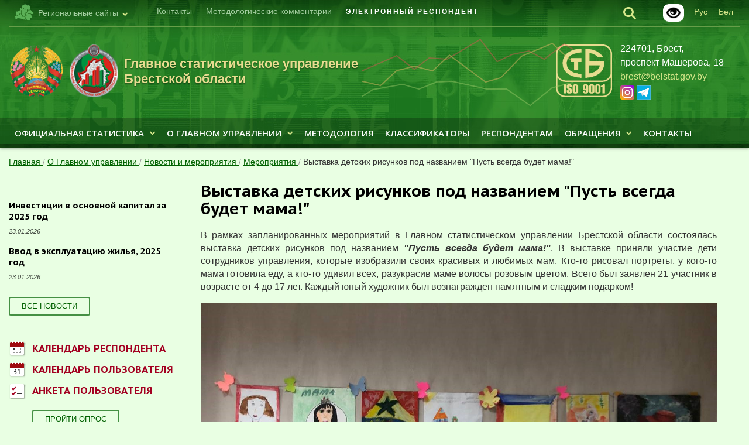

--- FILE ---
content_type: text/html; charset=UTF-8
request_url: https://brest.belstat.gov.by/o-gsu/novosti-i-meropriyatiya/meropriyatiya/vystavka-detskikh-risunkov-pod-nazvaniem-pust-vsegda-budet-mama-/
body_size: 12758
content:
<!doctype html>
<html class="no-js" xml:lang="ru" lang="ru">
<head>
    <meta charset="utf-8">
    <meta http-equiv="Content-Type" content="text/html; charset=UTF-8" />
<meta name="robots" content="index, follow" />
<meta name="keywords" content="Белстат" />
<meta name="description" content="Белстат" />
<link href="/bitrix/css/main/font-awesome.css?159480565428701" type="text/css"  rel="stylesheet" />
<link href="/bitrix/cache/css/s8/brest_main/page_31419077c785e0b29b085e403a68b9be/page_31419077c785e0b29b085e403a68b9be_v1.css?17638273906608" type="text/css"  rel="stylesheet" />
<link href="/bitrix/cache/css/s8/brest_main/template_b803328d7d2ec0276fab8e2c41b85c42/template_b803328d7d2ec0276fab8e2c41b85c42_v1.css?176837252669307" type="text/css"  data-template-style="true" rel="stylesheet" />
<script>if(!window.BX)window.BX={};if(!window.BX.message)window.BX.message=function(mess){if(typeof mess==='object'){for(let i in mess) {BX.message[i]=mess[i];} return true;}};</script>
<script>(window.BX||top.BX).message({"JS_CORE_LOADING":"Загрузка...","JS_CORE_NO_DATA":"- Нет данных -","JS_CORE_WINDOW_CLOSE":"Закрыть","JS_CORE_WINDOW_EXPAND":"Развернуть","JS_CORE_WINDOW_NARROW":"Свернуть в окно","JS_CORE_WINDOW_SAVE":"Сохранить","JS_CORE_WINDOW_CANCEL":"Отменить","JS_CORE_WINDOW_CONTINUE":"Продолжить","JS_CORE_H":"ч","JS_CORE_M":"м","JS_CORE_S":"с","JSADM_AI_HIDE_EXTRA":"Скрыть лишние","JSADM_AI_ALL_NOTIF":"Показать все","JSADM_AUTH_REQ":"Требуется авторизация!","JS_CORE_WINDOW_AUTH":"Войти","JS_CORE_IMAGE_FULL":"Полный размер"});</script>

<script src="/bitrix/js/main/core/core.min.js?1754756509229643"></script>

<script>BX.Runtime.registerExtension({"name":"main.core","namespace":"BX","loaded":true});</script>
<script>BX.setJSList(["\/bitrix\/js\/main\/core\/core_ajax.js","\/bitrix\/js\/main\/core\/core_promise.js","\/bitrix\/js\/main\/polyfill\/promise\/js\/promise.js","\/bitrix\/js\/main\/loadext\/loadext.js","\/bitrix\/js\/main\/loadext\/extension.js","\/bitrix\/js\/main\/polyfill\/promise\/js\/promise.js","\/bitrix\/js\/main\/polyfill\/find\/js\/find.js","\/bitrix\/js\/main\/polyfill\/includes\/js\/includes.js","\/bitrix\/js\/main\/polyfill\/matches\/js\/matches.js","\/bitrix\/js\/ui\/polyfill\/closest\/js\/closest.js","\/bitrix\/js\/main\/polyfill\/fill\/main.polyfill.fill.js","\/bitrix\/js\/main\/polyfill\/find\/js\/find.js","\/bitrix\/js\/main\/polyfill\/matches\/js\/matches.js","\/bitrix\/js\/main\/polyfill\/core\/dist\/polyfill.bundle.js","\/bitrix\/js\/main\/core\/core.js","\/bitrix\/js\/main\/polyfill\/intersectionobserver\/js\/intersectionobserver.js","\/bitrix\/js\/main\/lazyload\/dist\/lazyload.bundle.js","\/bitrix\/js\/main\/polyfill\/core\/dist\/polyfill.bundle.js","\/bitrix\/js\/main\/parambag\/dist\/parambag.bundle.js"]);
</script>
<script>(window.BX||top.BX).message({"LANGUAGE_ID":"ru","FORMAT_DATE":"DD.MM.YYYY","FORMAT_DATETIME":"DD.MM.YYYY HH:MI:SS","COOKIE_PREFIX":"BITRIX_SM","SERVER_TZ_OFFSET":"10800","UTF_MODE":"Y","SITE_ID":"s8","SITE_DIR":"\/","USER_ID":"","SERVER_TIME":1769181075,"USER_TZ_OFFSET":0,"USER_TZ_AUTO":"Y","bitrix_sessid":"8e3fa2acd238a673d084cf89c08494cf"});</script>


<script>BX.setJSList(["\/bitrix\/components\/bitrix\/search.title\/script.js","\/bitrix\/templates\/.default\/components\/bitrix\/menu\/main_menu\/script.js","\/bitrix\/templates\/.default\/components\/bitrix\/menu\/inner_left_menu\/script.js","\/bitrix\/templates\/.default\/components\/supportby\/menu\/inner_six_level\/script.js","\/bitrix\/templates\/.default\/components\/bitrix\/menu\/bottom_menu\/script.js","\/bitrix\/templates\/.default\/components\/bitrix\/menu\/main_menu_mobile\/script.js"]);</script>
<script>BX.setCSSList(["\/bitrix\/templates\/.default\/components\/bitrix\/news\/novosti\/bitrix\/news.detail\/.default\/style.css","\/bitrix\/templates\/.default\/components\/bitrix\/main.share\/.default\/style.css","\/bitrix\/templates\/.default\/components\/bitrix\/search.title\/search\/style.css","\/bitrix\/templates\/.default\/components\/bitrix\/menu\/top_menu\/style.css","\/bitrix\/templates\/.default\/components\/bitrix\/menu\/main_menu\/style.css","\/bitrix\/templates\/.default\/components\/bitrix\/breadcrumb\/main_breadcrumbs\/style.css","\/bitrix\/templates\/.default\/components\/bitrix\/menu\/inner_left_menu\/style.css","\/bitrix\/templates\/.default\/components\/bitrix\/news.list\/news_list_inner_small\/style.css","\/bitrix\/templates\/.default\/components\/supportby\/menu\/inner_six_level\/style.css","\/bitrix\/templates\/.default\/components\/bitrix\/menu\/bottom_menu\/style.css","\/bitrix\/templates\/.default\/components\/bitrix\/news.list\/index_links_list\/style.css","\/bitrix\/templates\/.default\/components\/bitrix\/search.title\/searchmobile\/style.css","\/bitrix\/templates\/.default\/components\/bitrix\/menu\/main_menu_mobile\/style.css","\/bitrix\/templates\/.default\/components\/bitrix\/menu\/top_menu_mobile\/style.css","\/bitrix\/templates\/.default\/components\/bitrix\/news.list\/index_stat_list_2\/style.css","\/bitrix\/templates\/brest_main\/styles.css","\/bitrix\/templates\/.default\/css\/custom.css"]);</script>


<script  src="/bitrix/cache/js/s8/brest_main/template_5f65a2cbbf15bdbfa50475fbb89cee45/template_5f65a2cbbf15bdbfa50475fbb89cee45_v1.js?176382737811505"></script>

    <title>Выставка детских рисунков под названием &quot;Пусть всегда будет мама!&quot;</title>
    <link rel="SHORTCUT ICON" href="/bitrix/templates/.default/favicon.ico">
    <meta name="viewport" id="viewport" content="width=device-width">

    <link rel="stylesheet" property="stylesheet" media="all" href="/bitrix/templates/.default/css/screen.css?v=260114">
    <link rel="stylesheet" property="stylesheet" media="all" href="/bitrix/templates/.default/css/adaptive.css">
    <link rel="stylesheet" property="stylesheet" media="screen" href="/bitrix/templates/.default/css/animate.css">
    <link rel="stylesheet" property="stylesheet" media="screen" href="/bitrix/templates/.default/fonts/style.css">
    <link rel="stylesheet" property="stylesheet" media="screen" href="/bitrix/templates/.default/css/skin.css">
    <link rel="stylesheet" property="stylesheet" media="print" href="/bitrix/templates/.default/css/print.css">
    <link rel="stylesheet" property="stylesheet" href="/bitrix/templates/.default/css/datepicker.min.css">
    <link rel="stylesheet" property="stylesheet" href="/bitrix/templates/.default/css/sumoselect.min.css">
    <link rel="stylesheet" property="stylesheet" href="/bitrix/templates/.default/css/custom.css?v=24070500">
    <script src="/bitrix/templates/.default/js/jquery.min.js"></script>
    <script src="/bitrix/templates/.default/js/lib/mobile-detect.min.js"></script>
    <script>
        var md = new MobileDetect(window.navigator.userAgent);
        var viewport = document.getElementById('viewport');
        if (md.tablet()) {
            viewport.setAttribute("content", "width=device-width, initial-scale=1, maximum-scale=1.2, user-scalable=1");
        }
    </script>
    <!--[if lte IE 9]>
    <script type="text/javascript" src="/bitrix/templates/.default/js/html5shiv.min.js"></script>
    <![endif]-->

</head>
<body>
<script>
	var locationHref = window.location.origin + window.location.pathname;
	var source_link = '<p>Читать полностью: <a href="' + locationHref + '">' + locationHref + '</a></p>';
</script>
<div id="bx_panel_userblock">
    </div>
<header class="l-header l-header-region">
        <div class="wrap">
        <div class="topline">
           
                <div class="b-lang">
                <a href="/by/"><span>Бел</span></a>
                </div>
				<div class="b-lang">
					<a href="/"><span>Рус</span></a>
				</div>
            <div class="glaz">
			<a href="?special_version=Y" target="_blank"><img alt="Версия для слабовидящих" title="Версия для слабовидящих" src="/bitrix/templates/.default/i/icons/blind.png"></a>
			</div>
            <div class="b-search">
                <div class="search-show"><i class="ico-search"></i></div>
                    <div  >
	<form action="/search/index.php" class="search" id="title-search">
        <div class="search-close"><i class="ico-close"><span></span></i></div>
        <div>
		<input id="title-search-input" type="search" placeholder="поиск по сайту" name="q" value="" size="40" maxlength="50" autocomplete="off" />
            <div class="search-submit"><i class="ico-search"></i><input name="s" type="submit" value="" /></div>
        </div>
    </form>
    </div>
<script>
	BX.ready(function(){
		new JCTitleSearch({
			'AJAX_PAGE' : '/o-gsu/novosti-i-meropriyatiya/meropriyatiya/vystavka-detskikh-risunkov-pod-nazvaniem-pust-vsegda-budet-mama-/',
			'CONTAINER_ID': 'title-search',
			'INPUT_ID': 'title-search-input',
			'MIN_QUERY_LEN': 2
		});
	});
</script>

            </div>
            <div class="region-select">
                <div><i class="ico-regions"></i><span>Региональные сайты</span><i class="ico-arrow-down"></i></div>
                <ul  class="b-related">
                    <li><a href="http://belstat.gov.by">Белстат</a></li>
                    <li><a href="http://minsk-city.belstat.gov.by">ГСУ г.Минска</a></li>
                    <li><a href="http://minsk.belstat.gov.by">ГСУ Минской обл.</a></li>
                    <li class="active"><span><i class="ico-check"></i>ГСУ Брестской обл.</span></li>
                    <li><a href="http://vitebsk.belstat.gov.by">ГСУ Витебской обл.</a></li>
                    <li><a href="http://gomel.belstat.gov.by">ГСУ Гомельской обл.</a></li>
                    <li><a href="http://grodno.belstat.gov.by">ГСУ Гродненской обл.</a></li>
                    <li><a href="http://mogilev.belstat.gov.by">ГСУ Могилёвской обл.</a></li>
                </ul>
            </div>		
            
<ul class="topmenu">

		<li><a href='/o-gsu/adres-i-kontaktnaya-informatsiya/'>Контакты</a></li>
		
		<li><a href='https://brest.belstat.gov.by/o-gsu/metodologicheskie-kommentarii'>Методологические комментарии</a></li>
		
		<li><a href='http://e-respondent.belstat.gov.by/'>ЭЛЕКТРОННЫЙ РЕСПОНДЕНТ</a></li>
		

</ul>
        </div>
        <div class="h-logo">
            <div class="h-logo-img"><span><img src="/bitrix/templates/.default/i/logo-main.png" alt=""></span></div>
            <div class="h-logo-img">
    <a href="https://brest.belstat.gov.by/" target="_blank">
        <span>
            <img src="/bitrix/templates/.default/i/logo-sub.png" alt="Главное статистическое управление Брестской области">
        </span>
    </a>
</div>
<div class="h-logo-txt">
    <a href="https://brest.belstat.gov.by/" target="_blank">
        <span>Главное статистическое управление Брестской области</span>
    </a>
</div>

        </div>
        <div class="h-about">
            <div class="h-about-text">
                224701, Брест, проспект&nbsp;Машерова,&nbsp;18<br>
<a href="mailto:brest@belstat.gov.by">brest@belstat.gov.by</a><br>

<span class="print-social">www.instagram.com/brestgsu</span>
<span class="print-social">t.me/BrestGsu</span>

<a href="https://www.instagram.com/brestgsu/" target="_blank"><i class="ico-ig24"></i></a> 
<a href="https://t.me/BrestGsu" target="_blank"><i class="ico-tg24"></i></a>             </div>
        </div>
		<div class="graph show">
                    <i></i>
    <i></i>
    <i id="last"></i>
            </div>
        <div class="h-sert">
            <a href="https://www.belstat.gov.by/upload-belstat/upload-belstat-pdf/o-belstate/sertifikat_stb_iso_9001.pdf" title="Сертификат соответствия" target="_blank"><img alt="Сертификат соответствия" src="https://www.belstat.gov.by/upload-belstat/upload-belstat-image/stb_iso_9001.png" style="max-height: 90px;"></a>        </div>
		
		<div class="call-banner">
					</div>
    </div>
    <div class="h-menu-container">
        <div class="submenu-close">X</div>
        <div class="wrap">
            

            <ul class="h-menu">

                                <li class="has_submenu"><a  class="h-menu__lnk" href="/ofitsialnaya-statistika/">Официальная статистика<i class="ico-arrow-down"></i></a><div class="submenu-container"><div class="submenu"><ul><li><a  href="/ofitsialnaya-statistika/osnovnye-pokazateli/">Основные показатели по Брестской области</a><ul><li><a  href="/upload/2025/reg/december-2025_BrReg.xlsx">Основные социально-экономические показатели  Брестской области (.xlsx)<a class="docviewer" style="margin-left:5px" target="_blank" href="/viewer/?doclink=https://brest.belstat.gov.by/upload/2025/reg/december-2025_BrReg.xlsx"><i class="fa fa-file" aria-hidden="true"><span>просмотр</span></i></a></a><li><a target="_blank" href="https://brest.belstat.gov.by/ofitsialnaya-statistika/publications/public_bulletin/index_154066/">Социально-экономическое положение Брестской области </a></ul></li></ul><ul><li><a  href="/ofitsialnaya-statistika/demograficheskaya-i-sotsialnaya-statistika/">Демографическая и социальная статистика</a><ul><li><a  href="/ofitsialnaya-statistika/demograficheskaya-i-sotsialnaya-statistika/naselenie-i-migratsiya/">Население и миграция</a><li><a  href="/ofitsialnaya-statistika/demograficheskaya-i-sotsialnaya-statistika/trud/">Труд</a><li><a  href="/ofitsialnaya-statistika/demograficheskaya-i-sotsialnaya-statistika/obrazovanie/">Образование</a><li><a  href="/ofitsialnaya-statistika/demograficheskaya-i-sotsialnaya-statistika/zdravookhranenie/">Здравоохранение</a><li><a  href="/ofitsialnaya-statistika/demograficheskaya-i-sotsialnaya-statistika/dokhody-i-potreblenie/">Доходы и потребление</a><li><a  href="/ofitsialnaya-statistika/demograficheskaya-i-sotsialnaya-statistika/sotsialnaya-zashchita/">Социальная защита</a><li><a  href="/ofitsialnaya-statistika/demograficheskaya-i-sotsialnaya-statistika/zhilishchnyy-fond/">Жилищный фонд</a><li><a  href="/ofitsialnaya-statistika/demograficheskaya-i-sotsialnaya-statistika/pravosudie-i-pravonarusheniya-/">Правосудие и правонарушения </a><li><a  href="/ofitsialnaya-statistika/demograficheskaya-i-sotsialnaya-statistika/kultura-sport-sredstva-massovoy---informatsii-/">Культура, спорт, средства массовой информации </a></ul></li></ul><ul><li><a  href="/ofitsialnaya-statistika/ekonomicheskaya-statistika/">Экономическая статистика</a><ul><li><a  href="/ofitsialnaya-statistika/ekonomicheskaya-statistika/valovoi-regionalnyi-produkt">Валовой региональный продукт</a><li><a  href="/ofitsialnaya-statistika/ekonomicheskaya-statistika/strukturnaya-statistika-vklyuchaya-statistiku-malogo-i-srednego-predprinimatelstva/">Структурная статистика, включая статистику малого и среднего предпринимательства</a><li><a  href="/ofitsialnaya-statistika/ekonomicheskaya-statistika/selskoe-lesnoe-i-rybnoe-khozyaystvo/">Сельское, лесное и рыбное хозяйство</a><li><a  href="/ofitsialnaya-statistika/ekonomicheskaya-statistika/promyshlennost/">Промышленность</a><li><a  href="/ofitsialnaya-statistika/ekonomicheskaya-statistika/stroitelstvo-i-investitsii-v-osnovnoy-kapital/">Строительство и инвестиции в основной капитал</a><li><a  href="/ofitsialnaya-statistika/ekonomicheskaya-statistika/transport/">Транспорт</a><li><a  href="/ofitsialnaya-statistika/ekonomicheskaya-statistika/finansy-organizatsiy/">Финансы организаций</a><li><a  href="/ofitsialnaya-statistika/ekonomicheskaya-statistika/vnutrennyaya-torgovlya-i-obshchestvennoe-pitanie/">Внутренняя торговля и общественное питание</a><li><a  href="/ofitsialnaya-statistika/ekonomicheskaya-statistika/turizm/">Туризм</a><li><a  href="/ofitsialnaya-statistika/ekonomicheskaya-statistika/prochie-uslugi/">Прочие услуги</a><li><a  href="/ofitsialnaya-statistika/ekonomicheskaya-statistika/tseny/">Цены</a><li><a  href="/ofitsialnaya-statistika/ekonomicheskaya-statistika/stoimost-rabochey-sily/">Стоимость рабочей силы</a><li><a  href="/ofitsialnaya-statistika/ekonomicheskaya-statistika/nauka-i-innovatsii/">Наука и инновации</a><li><a  href="/ofitsialnaya-statistika/ekonomicheskaya-statistika/telekommunikatsionnaya-deyatelnost-pochtovaya-i-kurerskaya-deyatelnost/">Телекоммуникационная деятельность, почтовая и курьерская деятельность</a><li><a  href="/ofitsialnaya-statistika/ekonomicheskaya-statistika/inostrannye-investitsii/">Иностранные инвестиции</a><li><a  href="/ofitsialnaya-statistika/ekonomicheskaya-statistika/vneshnyaya-torgovlya/">Внешняя торговля</a></ul></li></ul><ul><li><a  href="/ofitsialnaya-statistika/mnogootraslevaya-statistika/">Многоотраслевая статистика</a><ul><li><a  href="/ofitsialnaya-statistika/mnogootraslevaya-statistika/okruzhayushchaya-sreda/">Окружающая среда</a><li><a  href="/ofitsialnaya-statistika/mnogootraslevaya-statistika/uroven-zhizni-naseleniya/">Уровень жизни населения</a><li><a  href="/ofitsialnaya-statistika/mnogootraslevaya-statistika/informatsionno-kommunikatsionnye-tekhnologii/">Информационно-коммуникационные технологии</a><li><a target="_blank" href="https://www.belstat.gov.by/ofitsialnaya-statistika/makroekonomika-i-okruzhayushchaya-sreda/pokazateli-dostizheniya-tseley-ustoychivogo-razvitiya/">Показатели достижения Целей устойчивого развития</a><li><a  href="/ofitsialnaya-statistika/mnogootraslevaya-statistika/perepis-naseleniya-2019">Перепись населения</a></ul></li></ul><ul><li><a  href="/ofitsialnaya-statistika/polzovatelyam/">Пользователям</a><ul><li><a target="_blank" href="https://docs.google.com/forms/d/e/1FAIpQLScDCM7PjesN9s6fN8-F9QXMWY4dQpoyoFRtCHrGPB7lrnU0Gg/viewform">Анкета пользователя</a><li><a target="_blank" href="https://www.belstat.gov.by/ofitsialnaya-statistika/polzovatelyam/poryadok-rasprostraneniya-ofitsialnoy-statisticheskoy-informatsii/">Порядок распространения официальной статистической информации</a><li><a  href="/calendar/">Календарь пользователя</a></ul></li></ul><ul><li><a  href="/ofitsialnaya-statistika/publikatsii/">Публикации</a><ul><li><a target="_blank" href="https://brest.belstat.gov.by/ofitsialnaya-statistika/publications/public_compilation/">Статистические издания </a><li><a  href="/ofitsialnaya-statistika/publikatsii/katalog-statisticheskikh-izdaniy-2023-goda-/"> Каталог статистических изданий </a></ul></li></ul><ul><li><a target="_blank" href="http://www.belstat.gov.by/ofitsialnaya-statistika/bazy-dannyh/">Базы данных</a></li></ul></div></div></li><li class="has_submenu"><a  class="h-menu__lnk" href="/o-gsu/">О Главном управлении<i class="ico-arrow-down"></i></a><div class="submenu-container"><div class="submenu"><ul><li><a  href="/o-gsu/sistema-belstata/">Главное статистическое управление Брестской области</a><ul><li><a  href="/o-gsu/sistema-belstata/zadachi-i-funktsii-glavnogo-statisticheskogo-upravleniya-brestskoi-oblasti/">Задачи и функции Главного статистического управления Брестской области</a><li><a  href="/o-gsu/sistema-belstata/rukovodstvo-belstata/">Руководство Главного статистического управления Брестской области</a><li><a  href="/o-gsu/sistema-belstata/territorialnye-organy-gosudarstvennoi-statistiki/">Структурные подразделения аппарата Главного статистического управления Брестской области</a><li><a  href="/o-gsu/sistema-belstata/spisok-telefonov-rukovoditelei-territorialnyh-organov-gosudarstvennoi-stat/">Отделы статистики в районах и городах  Главного статистического управления Брестской области</a><li><a  href="/o-gsu/sistema-belstata/polozhenie-o-glavnom-statisticheskom-upravlenii-brestskoy-oblasti/">Положение о Главном статистическом управлении Брестской области</a></ul></li></ul><ul><li><a target="_blank" href="http://www.belstat.gov.by/o-belstate_2/pravovye-osnovy-gosudarstvennoi-statistiki-respubl/">Правовые основы государственной статистики Республики Беларусь</a></li></ul><ul><li><a target="_blank" href="https://belstat.gov.by/o-belstate_2/sistema-menedzhmenta-kachestva/">Система менеджмента качества</a></li></ul><ul><li><a target="_blank" href="http://www.belstat.gov.by/o-belstate_2/istoriya-belorusskoi-gosudarstvennoi-statistiki/">История белорусской государственной статистики</a></li></ul><ul><li><a  href="/o-gsu/novosti-i-meropriyatiya/">Новости и мероприятия</a><ul><li><a  href="/o-gsu/novosti-i-meropriyatiya/novosti/">Новости</a><li><a  href="/o-gsu/novosti-i-meropriyatiya/meropriyatiya/">Мероприятия</a></ul></li></ul><ul><li><a  href="/o-gsu/adres-i-kontaktnaya-informatsiya/">Контакты (адрес, режим работы и контактная информация)</a></li></ul><ul><li><a  href="/o-gsu/zakupki/">Закупки</a></li></ul><ul><li><a  href="/o-gsu/metodologicheskie-kommentarii/">Методологические комментарии</a></li></ul><ul><li><a  href="/o-gsu/god-belorusskoy-zhenshchiny">Год белорусской женщины</a></li></ul></div></div></li><li class=""><a target="_blank" class="" href="http://belstat.gov.by/metodologiya/">Методология</a></li><li class=""><a target="_blank" class="" href="http://www.belstat.gov.by/klassifikatory/">Классификаторы</a></li><li class=""><a target="_blank" class="" href="http://www.belstat.gov.by/informatsiya-dlya-respondenta/">Респондентам</a></li><li class="has_submenu"><a  class="h-menu__lnk" href="/obrashcheniya/">Обращения<i class="ico-arrow-down"></i></a><div class="submenu-container"><div class="submenu"><ul><li><a  href="/obrashcheniya/nomera-telefonov-goryachei-linii-i-telefona-doveriya-glavnogo-statisticheskogo-upravleniya-brestskoi-oblasti/">Номера телефонов "горячей линии" и телефона доверия </a></li></ul><ul><li><a  href="/obrashcheniya/grafiki-provedeniya-pryamykh-telefonnykh-liniy-/">Графики проведения "прямых телефонных линий"</a><ul><li><a  href="/obrashcheniya/grafiki-provedeniya-pryamykh-telefonnykh-liniy-/grafik-provedeniya-pryamykh-telefonnykh-liniy-nachalnikom-glavnogo-statisticheskogo-upravleniya-bres/">График проведения "прямых телефонных линий" начальником Главного статистического управления Брестской области и его заместителями</a><li><a  href="/obrashcheniya/grafiki-provedeniya-pryamykh-telefonnykh-liniy-/grafik-provedeniya-pryamykh-telefonnykh-liniy-rukovoditelyami-strukturnykh-podrazdeleniy-glavnogo-up/">График проведения "прямых телефонных линий" руководителями структурных подразделений Главного управления</a></ul></li></ul><ul><li><a  href="/obrashcheniya/elektronnoe-obraschenie/">Электронные обращения</a></li></ul><ul><li><a  href="/administrativnye-protsedury/">Перечень административных процедур, осуществляемых по заявлениям граждан</a></li></ul><ul><li><a  href="/obrashcheniya/poryadok-rassmotreniya-obraschenii-grazhdan-v-tom-chisle-individualnyh-predprinimatelei-i-yuridicheskih-lits/">Порядок рассмотрения обращений граждан, в том числе индивидуальных предпринимателей, и юридических лиц</a></li></ul><ul><li><a  href="/obrashcheniya/poryadok-lichnogo-priema-grazhdan-v-tom-chisle-individualnyh-predprinimatelei-ih-predstavitelei-predstavitelei-yuridicheskih-lits/">Порядок личного приема граждан, в том числе индивидуальных предпринимателей, их представителей, представителей юридических лиц</a></li></ul><ul><li><a  href="/obrashcheniya/grafik-priema-grazhdan-rukovodstvom-belstata/">График  личного приема граждан, в том числе индивидуальных предпринимателей, их представителей, представителей юридических лиц руководством  Главного статистического управления Брестской области</a></li></ul></div></div></li><li class=""><a target="_blank" class="" href="https://brest.belstat.gov.by/o-gsu/adres-i-kontaktnaya-informatsiya/">КОНТАКТЫ</a>
            </ul>
</li>
            </ul>
        

        </div>
    </div>
</header>

<div class="js-up-down">
	<div class="js-up-down__container">
		<a class="scrolling-btn js-up" href="#"><svg class="icon-svg"><use xlink:href="/bitrix/templates/.default/i/sprite.svg#icon-arrow-up"></use></svg></a>
		<a class="scrolling-btn js-down" href="#">
			<svg class="icon-svg"><use xlink:href="/bitrix/templates/.default/i/sprite.svg#icon-arrow-down"></use></svg>
		</a>
	</div>
</div>

<div class="wrap">
    <div class="layout">
	 <div class="call-banner mob-call-banner">
					</div>
        <div class="backnav">

				
				<a href="/" title="Главная" itemprop="url">
					Главная
				</a>
			

				/
				<a href="/o-gsu/" title="О Главном управлении" itemprop="url">
					О Главном управлении
				</a>
			

				/
				<a href="/o-gsu/novosti-i-meropriyatiya/" title="Новости и мероприятия" itemprop="url">
					Новости и мероприятия
				</a>
			

				/
				<a href="/o-gsu/novosti-i-meropriyatiya/meropriyatiya/" title="Мероприятия" itemprop="url">
					Мероприятия
				</a>
			

				/
				<a href="#">Выставка детских рисунков под названием &quot;Пусть всегда будет мама!&quot;</a>
			</div>        <div class="l-wrap">
            <aside class="l-aside">
			
			
                
            

                

                <div class="news-list news-list_small">
    <div class="b-header"></div>
                <div class="news-item">
            <div class="news-header"> <a href="/upload/2026/stroit-i-invest/Наглядно об инвестициях в основной капитал_12_25.pdf">Инвестиции в основной капитал за 2025 год</a></div>
            <p>                    <i class="date">23.01.2026</i>
                                </p>
        </div>


            <div class="news-item">
            <div class="news-header"> <a href="/upload/2026/stroit-i-invest/Наглядно о вводе в эксплуатацию жилья_12_25.pdf">Ввод в эксплуатацию жилья, 2025 год</a></div>
            <p>                    <i class="date">23.01.2026</i>
                                </p>
        </div>


            
</div>

<div class="news-list-small_footer">
    	<a href="/o-gsu/novosti-i-meropriyatiya/novosti/" class="button" title="Все новости">Все новости</a>
</div>

                <div class="r-block">
                    <dl class="dl-list">
                        <dt><a href="https://belstat.gov.by/respondent-calendar/" target="blank"class="link-ico"><i class="ico-calendar"></i><span>Календарь респондента</span></a></dt>
                        <dt><a href="/calendar/" class="link-ico"><i class="ico-day"></i><span>Календарь пользователя</span></a></dt>
                        <dt><a target="_blank" href="https://docs.google.com/forms/d/e/1FAIpQLScR2-nuOV0raI4wGzVkyA5whQHt9r8RjkZrtqDzIDztGrde7Q/viewform" class="link-ico"><i class="ico-form"></i><span>Анкета пользователя</span></a></dt>
                    </dl>
                    <footer class="dl-footer"><a target="_blank" href="https://docs.google.com/forms/d/e/1FAIpQLScR2-nuOV0raI4wGzVkyA5whQHt9r8RjkZrtqDzIDztGrde7Q/viewform" class="button">Пройти опрос</a></footer>
                </div>

                
            </aside>
            <div class="l-main default-content">
                            
                                        <h1>Выставка детских рисунков под названием &quot;Пусть всегда будет мама!&quot;</h1>
                <div>
</div>
 <div class="news-detail">
				<span class="news-date-time"></span>
						<p style="text-align: justify;">
 <span style="font-size: 12pt;">В рамках запланированных мероприятий в Главном статистическом управлении Брестской области состоялась выставка детских рисунков под названием <b><i>"Пусть всегда будет мама!"</i></b>.&nbsp;</span><span style="font-size: 12pt;">В выставке приняли участие дети сотрудников управления, которые изобразили своих красивых и любимых мам. Кто-то рисовал портреты, у кого-то мама готовила еду, а кто-то удивил всех, разукрасив маме волосы розовым цветом.&nbsp;Всего был заявлен 21 участник в возрасте от 4 до 17 лет. Каждый юный художник был вознагражден памятным и сладким подарком!</span>
</p>
<p style="text-align: center;">
 <img width="896" src="/upload/2022/svodn/День%20матери%20Брестская%20область%20%201.jpg" height="672">
</p>
<p style="text-align: center;">
 <img width="896" src="/upload/2022/svodn/День%20матери%20Брестская%20область%20выставка%202.jpg" height="672" style="text-align: center;">
</p>
<p>
 <span style="font-size: 12pt;"><i>Солнечный круг, небо вокруг </i></span><br>
	<span style="font-size: 12pt;"><i>Это рисунок мальчишки </i></span><br>
	<span style="font-size: 12pt;"><i>Нарисовал он на листке</i></span><br>
	<span style="font-size: 12pt;"><i>И подписал в уголке</i></span><br>
	<span style="font-size: 12pt;"><i>Пусть всегда будет солнце</i></span><br>
	<span style="font-size: 12pt;"><i>Пусть всегда будет небо</i></span><br>
	<span style="font-size: 12pt;"><i>Пусть всегда будет мама</i></span><br>
	<span style="font-size: 12pt;"><i>Пусть всегда буду я!</i></span><br>
</p>	            
        <span class="news-date-time">19.10.2022 11:00</span>
        
        <div style="clear:both"></div>
    <br />
			<div class="news-detail-share">
			<noindex>
			<script src="//yastatic.net/es5-shims/0.0.2/es5-shims.min.js"></script> <script src="//yastatic.net/share2/share.js" charset="utf-8"></script>
<div class="share">
<div class="line_block">
<div class="share_wrapp">

	<div class="ya-share2 yashare-auto-init shares" data-services="facebook,vkontakte,odnoklassniki,twitter,telegram,instagram">  
	</div>

</div>
</div>
</div>
<script>
    window.onload = function() {
        const shareLinks = document.querySelectorAll('.ya-share2__link');
        shareLinks.forEach(link => {
            if (link.href.includes('twitter.com')) {
                // Заменяем атрибут title на "X"
				link.removeAttribute('title');
			//link.setAttribute('title', 'X');
				link.href = link.href.replace('twitter.com', 'x.com');
            }
        });
    };
</script>			</noindex>
		</div>
		</div><p><a href="/o-gsu/novosti-i-meropriyatiya/meropriyatiya/">Возврат к списку</a></p>
<br><!--show-->
    <a class="print" href="/bitrix/urlrewrite.php">Версия для печати</a>
	<p class="print-copyright">© Национальный статистический комитет Республики Беларусь.
    При использовании информации ссылка на Национальный статистический комитет Республики Беларусь является
    обязательной.</p>
</div>
</div>
</div>
</div>

<footer class="l-footer">
    <div class="wrap">
        
    <ul class="f-links">

                                <li><a  href="/administrativnye-protsedury/"><i class="ico-check"></i><span>Административные процедуры</span></a></li>
        
                                <li><a target="_blank" href="https://www.belstat.gov.by/metodologiya/"><i class="ico-check"></i><span>Методология</span></a></li>
        
                                <li><a target="_blank" href="https://www.belstat.gov.by/klassifikatory/"><i class="ico-check"></i><span>Классификаторы</span></a></li>
        
                                <li><a target="_blank" href="https://www.belstat.gov.by/ofitsialnaya-statistika/ssrd-mvf_2/"><i class="ico-check"></i><span>Стандарты</span></a></li>
        
                                <li><a target="_blank" href="https://www.belstat.gov.by/o-belstate_2/links/"><i class="ico-check"></i><span>Полезные ссылки</span></a></li>
        
                                <li><a  href="/map/"><i class="ico-check"></i><span>Карта сайта</span></a></li>
        
        
    </ul>
    </div>
    <div class="wrap">
        <ul class="f-menu">
<a href="http://www.belstat.gov.by/ofitsialnaya-statistika/polzovatelyam/poryadok-rasprostraneniya-ofitsialnoy-statisticheskoy-informatsii/">Информация, размещенная на сайте, является общедоступной. <br>
 При ее использовании ссылка на источник обязательна.</a>
        </ul>
        <div class="copy">
            <div class="copy-logo" style="display: none"><img src="/bitrix/templates/.default/i/logo-rb.png" alt=""></div>
            <div class="copy-text"><br>
©Главное статистическое управление Брестской области, 1998-2026<br><br></div>
        </div>
    </div>
    <div class="wrap">
    <div class="s-slider__wrap">
        <div class="s-slider">
                        <a href="http://www.eurasiancommission.org/" class="s-slider__item" target="_blank"><img src="/upload/iblock/139/139586c19da689ab60de0e0d0e4f2959.png" alt=""></a>
                        <a href="https://www.mpt.gov.by/ru/biometricheskie-dokumenty-respubliki-belarus" class="s-slider__item" target="_blank"><img src="/upload/iblock/c19/c193a4cee9e206eb35c86fcae1057fce.png" alt=""></a>
                        <a href="https://forumpravo.by" class="s-slider__item" target="_blank"><img src="/upload/iblock/50f/a7uhrr2qv92kbxfm39txzu36u3oeh06r.jpg" alt=""></a>
                        <a href="http://www.pravo.by/" class="s-slider__item" target="_blank"><img src="/upload/iblock/f7a/f7a92769e1754c94901a014c8a94d72f.png" alt=""></a>
                        <a href="http://www.economy.gov.by/" class="s-slider__item" target="_blank"><img src="/upload/iblock/5ff/5ffc89b9df3ec5bd27c388b4947e57bf.png" alt=""></a>
                        <a href="http://www.government.by/" class="s-slider__item" target="_blank"><img src="/upload/iblock/4ab/4ab735c755411f1a4654eb7494213576.png" alt=""></a>
                        <a href="http://www.president.gov.by/" class="s-slider__item" target="_blank"><img src="/upload/iblock/2cc/2cc0da5634e64445597998094d53c01d.png" alt=""></a>
                        <a href="http://www.belarus.by/" class="s-slider__item" target="_blank"><img src="/upload/iblock/402/4022c83e3154cf63e83df0b0ddbe57ec.png" alt=""></a>
                        <a href="http://www.belta.by" class="s-slider__item" target="_blank"><img src="/upload/iblock/122/122283f3b77798dfb60d4dbc2f908c8f.png" alt=""></a>
                    </div>
    </div>
</div>
    <div class="wrap" style="display: none;">
		<a href="https://www.artismedia.by" target="_blank" class="developer"><span>Поддержка сайта —&nbsp;</span><b>ArtisMedia</b></a>
		<a href="http://astronim.by/" target="_blank" class="developer"><span>Разработка сайта —&nbsp;</span><b>Астроним</b></a>

    </div>
</footer>



<!-- mobile -->

<div class="mobile-topline">
    <div class="h-logo">
        <div class="h-logo-img"><img src="/bitrix/templates/.default/i/logo-main.png" alt=""></div>
        <div class="h-logo-txt">
    <a href="https://brest.belstat.gov.by/">
        <span>Главное статистическое</span> управление Брестской области
    </a>
</div>

    </div>
    <div class="mobile-topline__right">

        <div class="mobile-search-wrp">
            <button class="mobile-search-btn js-show-search-btn"><i class="ico-search"></i></button>
            	<form action="/search/index.php" class="mobile-search"  id="title-search-mobile" >

		<div class="mobile-search__field-wrp">
			<input id="title-search-input-mobile" class="mobile-search__field" type="search" placeholder="поиск по сайту" name="q" value="" size="40" maxlength="50" />
			<span id="voice-trigger">
                <svg width="20px" height="20px" xmlns="http://www.w3.org/2000/svg" xmlns:xlink="http://www.w3.org/1999/xlink" version="1.1" id="Capa_1" x="0px" y="0px" viewBox="0 0 58 58" style="enable-background:new 0 0 58 58;" xml:space="preserve">
                    <g>
                        <path d="M44,28c-0.552,0-1,0.447-1,1v6c0,7.72-6.28,14-14,14s-14-6.28-14-14v-6c0-0.553-0.448-1-1-1s-1,0.447-1,1v6   c0,8.485,6.644,15.429,15,15.949V56h-5c-0.552,0-1,0.447-1,1s0.448,1,1,1h12c0.552,0,1-0.447,1-1s-0.448-1-1-1h-5v-5.051   c8.356-0.52,15-7.465,15-15.949v-6C45,28.447,44.552,28,44,28z"/>
                        <path d="M29,46c6.065,0,11-4.935,11-11V11c0-6.065-4.935-11-11-11S18,4.935,18,11v24C18,41.065,22.935,46,29,46z M20,11   c0-4.963,4.038-9,9-9s9,4.037,9,9v24c0,4.963-4.038,9-9,9s-9-4.037-9-9V11z"/>
                    </g>
                </svg>
            </span>
			<button class="search-submit" name="s" type="submit"><i class="ico-search"></i></button>
			<!--<div class="search-submit" onclick="$('.search.mobile').submit();"><input name="s" type="submit" value="" /></div>-->
		</div>
	</form>
        </div>
        <a href="?special_version=Y"
           target="_blank" class="blind-mob"><img src="/bitrix/templates/.default/i/eye-close-up.svg" alt=""></a>
        <div class="mobile_b-lang b-lang">
            <a href="/by/"><span>Бел</span></a>
            <a href="/"><span>Рус</span></a>
        </div>
        <div class="h-sidemenu"><span></span></div>
    </div>
</div>

<header class="mobile-header">
    <div class="region-select-mobile">
        <div class="region-select-mobile__ttl js-region-select"><i class="ico-regions"></i><span>Региональные сайты</span><i class="ico-arrow-down"></i></div>
        <ul class="b-related b-related_mobile js-related-mobile">
            <li><a href="http://belstat.gov.by">Белстат</a></li>
            <li><a href="http://minsk-city.belstat.gov.by">ГСУ г.Минска</a></li>
            <li><a href="http://minsk.belstat.gov.by">ГСУ Минской обл.</a></li>
            <li class="active"><span><i class="ico-check"></i>ГСУ Брестской обл.</span></li>
            <li><a href="http://vitebsk.belstat.gov.by">ГСУ Витебской обл.</a></li>
            <li><a href="http://gomel.belstat.gov.by">ГСУ Гомельской обл.</a></li>
            <li><a href="http://grodno.belstat.gov.by">ГСУ Гродненской обл.</a></li>
            <li><a href="http://mogilev.belstat.gov.by">ГСУ Могилёвской обл.</a></li>
        </ul>
    </div>
    

    <ul class="h-menu">

                <li><a href="/ofitsialnaya-statistika/">Официальная статистика</a><div class="submenu-container"><div class="submenu"><ul><li><a href="/ofitsialnaya-statistika/osnovnye-pokazateli/">Основные показатели по Брестской области</a><ul><li><a href="/upload/2025/reg/december-2025_BrReg.xlsx">Основные социально-экономические показатели  Брестской области (.xlsx)</a><li><a href="https://brest.belstat.gov.by/ofitsialnaya-statistika/publications/public_bulletin/index_154066/">Социально-экономическое положение Брестской области </a></ul></li></ul><ul><li><a href="/ofitsialnaya-statistika/demograficheskaya-i-sotsialnaya-statistika/">Демографическая и социальная статистика</a><ul><li><a href="/ofitsialnaya-statistika/demograficheskaya-i-sotsialnaya-statistika/naselenie-i-migratsiya/">Население и миграция</a><li><a href="/ofitsialnaya-statistika/demograficheskaya-i-sotsialnaya-statistika/trud/">Труд</a><li><a href="/ofitsialnaya-statistika/demograficheskaya-i-sotsialnaya-statistika/obrazovanie/">Образование</a><li><a href="/ofitsialnaya-statistika/demograficheskaya-i-sotsialnaya-statistika/zdravookhranenie/">Здравоохранение</a><li><a href="/ofitsialnaya-statistika/demograficheskaya-i-sotsialnaya-statistika/dokhody-i-potreblenie/">Доходы и потребление</a><li><a href="/ofitsialnaya-statistika/demograficheskaya-i-sotsialnaya-statistika/sotsialnaya-zashchita/">Социальная защита</a><li><a href="/ofitsialnaya-statistika/demograficheskaya-i-sotsialnaya-statistika/zhilishchnyy-fond/">Жилищный фонд</a><li><a href="/ofitsialnaya-statistika/demograficheskaya-i-sotsialnaya-statistika/pravosudie-i-pravonarusheniya-/">Правосудие и правонарушения </a><li><a href="/ofitsialnaya-statistika/demograficheskaya-i-sotsialnaya-statistika/kultura-sport-sredstva-massovoy---informatsii-/">Культура, спорт, средства массовой информации </a></ul></li></ul><ul><li><a href="/ofitsialnaya-statistika/ekonomicheskaya-statistika/">Экономическая статистика</a><ul><li><a href="/ofitsialnaya-statistika/ekonomicheskaya-statistika/valovoi-regionalnyi-produkt">Валовой региональный продукт</a><li><a href="/ofitsialnaya-statistika/ekonomicheskaya-statistika/strukturnaya-statistika-vklyuchaya-statistiku-malogo-i-srednego-predprinimatelstva/">Структурная статистика, включая статистику малого и среднего предпринимательства</a><li><a href="/ofitsialnaya-statistika/ekonomicheskaya-statistika/selskoe-lesnoe-i-rybnoe-khozyaystvo/">Сельское, лесное и рыбное хозяйство</a><li><a href="/ofitsialnaya-statistika/ekonomicheskaya-statistika/promyshlennost/">Промышленность</a><li><a href="/ofitsialnaya-statistika/ekonomicheskaya-statistika/stroitelstvo-i-investitsii-v-osnovnoy-kapital/">Строительство и инвестиции в основной капитал</a><li><a href="/ofitsialnaya-statistika/ekonomicheskaya-statistika/transport/">Транспорт</a><li><a href="/ofitsialnaya-statistika/ekonomicheskaya-statistika/finansy-organizatsiy/">Финансы организаций</a><li><a href="/ofitsialnaya-statistika/ekonomicheskaya-statistika/vnutrennyaya-torgovlya-i-obshchestvennoe-pitanie/">Внутренняя торговля и общественное питание</a><li><a href="/ofitsialnaya-statistika/ekonomicheskaya-statistika/turizm/">Туризм</a><li><a href="/ofitsialnaya-statistika/ekonomicheskaya-statistika/prochie-uslugi/">Прочие услуги</a><li><a href="/ofitsialnaya-statistika/ekonomicheskaya-statistika/tseny/">Цены</a><li><a href="/ofitsialnaya-statistika/ekonomicheskaya-statistika/stoimost-rabochey-sily/">Стоимость рабочей силы</a><li><a href="/ofitsialnaya-statistika/ekonomicheskaya-statistika/nauka-i-innovatsii/">Наука и инновации</a><li><a href="/ofitsialnaya-statistika/ekonomicheskaya-statistika/telekommunikatsionnaya-deyatelnost-pochtovaya-i-kurerskaya-deyatelnost/">Телекоммуникационная деятельность, почтовая и курьерская деятельность</a><li><a href="/ofitsialnaya-statistika/ekonomicheskaya-statistika/inostrannye-investitsii/">Иностранные инвестиции</a><li><a href="/ofitsialnaya-statistika/ekonomicheskaya-statistika/vneshnyaya-torgovlya/">Внешняя торговля</a></ul></li></ul><ul><li><a href="/ofitsialnaya-statistika/mnogootraslevaya-statistika/">Многоотраслевая статистика</a><ul><li><a href="/ofitsialnaya-statistika/mnogootraslevaya-statistika/okruzhayushchaya-sreda/">Окружающая среда</a><li><a href="/ofitsialnaya-statistika/mnogootraslevaya-statistika/uroven-zhizni-naseleniya/">Уровень жизни населения</a><li><a href="/ofitsialnaya-statistika/mnogootraslevaya-statistika/informatsionno-kommunikatsionnye-tekhnologii/">Информационно-коммуникационные технологии</a><li><a href="https://www.belstat.gov.by/ofitsialnaya-statistika/makroekonomika-i-okruzhayushchaya-sreda/pokazateli-dostizheniya-tseley-ustoychivogo-razvitiya/">Показатели достижения Целей устойчивого развития</a><li><a href="/ofitsialnaya-statistika/mnogootraslevaya-statistika/perepis-naseleniya-2019">Перепись населения</a></ul></li></ul><ul><li><a href="/ofitsialnaya-statistika/polzovatelyam/">Пользователям</a><ul><li><a href="https://docs.google.com/forms/d/e/1FAIpQLScDCM7PjesN9s6fN8-F9QXMWY4dQpoyoFRtCHrGPB7lrnU0Gg/viewform">Анкета пользователя</a><li><a href="https://www.belstat.gov.by/ofitsialnaya-statistika/polzovatelyam/poryadok-rasprostraneniya-ofitsialnoy-statisticheskoy-informatsii/">Порядок распространения официальной статистической информации</a><li><a href="/calendar/">Календарь пользователя</a></ul></li></ul><ul><li><a href="/ofitsialnaya-statistika/publikatsii/">Публикации</a><ul><li><a href="https://brest.belstat.gov.by/ofitsialnaya-statistika/publications/public_compilation/">Статистические издания </a><li><a href="/ofitsialnaya-statistika/publikatsii/katalog-statisticheskikh-izdaniy-2023-goda-/"> Каталог статистических изданий </a></ul></li></ul><ul><li><a href="http://www.belstat.gov.by/ofitsialnaya-statistika/bazy-dannyh/">Базы данных</a></li></ul></div></div></li><li><a href="/o-gsu/">О Главном управлении</a><div class="submenu-container"><div class="submenu"><ul><li><a href="/o-gsu/sistema-belstata/">Главное статистическое управление Брестской области</a><ul><li><a href="/o-gsu/sistema-belstata/zadachi-i-funktsii-glavnogo-statisticheskogo-upravleniya-brestskoi-oblasti/">Задачи и функции Главного статистического управления Брестской области</a><li><a href="/o-gsu/sistema-belstata/rukovodstvo-belstata/">Руководство Главного статистического управления Брестской области</a><li><a href="/o-gsu/sistema-belstata/territorialnye-organy-gosudarstvennoi-statistiki/">Структурные подразделения аппарата Главного статистического управления Брестской области</a><li><a href="/o-gsu/sistema-belstata/spisok-telefonov-rukovoditelei-territorialnyh-organov-gosudarstvennoi-stat/">Отделы статистики в районах и городах  Главного статистического управления Брестской области</a><li><a href="/o-gsu/sistema-belstata/polozhenie-o-glavnom-statisticheskom-upravlenii-brestskoy-oblasti/">Положение о Главном статистическом управлении Брестской области</a></ul></li></ul><ul><li><a href="http://www.belstat.gov.by/o-belstate_2/pravovye-osnovy-gosudarstvennoi-statistiki-respubl/">Правовые основы государственной статистики Республики Беларусь</a></li></ul><ul><li><a href="https://belstat.gov.by/o-belstate_2/sistema-menedzhmenta-kachestva/">Система менеджмента качества</a></li></ul><ul><li><a href="http://www.belstat.gov.by/o-belstate_2/istoriya-belorusskoi-gosudarstvennoi-statistiki/">История белорусской государственной статистики</a></li></ul><ul><li><a href="/o-gsu/novosti-i-meropriyatiya/">Новости и мероприятия</a><ul><li><a href="/o-gsu/novosti-i-meropriyatiya/novosti/">Новости</a><li class="active"><a href="/o-gsu/novosti-i-meropriyatiya/meropriyatiya/">Мероприятия</a></ul></li></ul><ul><li><a href="/o-gsu/adres-i-kontaktnaya-informatsiya/">Контакты (адрес, режим работы и контактная информация)</a></li></ul><ul><li><a href="/o-gsu/zakupki/">Закупки</a></li></ul><ul><li><a href="/o-gsu/metodologicheskie-kommentarii/">Методологические комментарии</a></li></ul><ul><li><a href="/o-gsu/god-belorusskoy-zhenshchiny">Год белорусской женщины</a></li></ul></div></div></li><li><a href="http://belstat.gov.by/metodologiya/">Методология</a></li><li><a href="http://www.belstat.gov.by/klassifikatory/">Классификаторы</a></li><li><a href="http://www.belstat.gov.by/informatsiya-dlya-respondenta/">Респондентам</a></li><li><a href="/obrashcheniya/">Обращения</a><div class="submenu-container"><div class="submenu"><ul><li><a href="/obrashcheniya/nomera-telefonov-goryachei-linii-i-telefona-doveriya-glavnogo-statisticheskogo-upravleniya-brestskoi-oblasti/">Номера телефонов "горячей линии" и телефона доверия </a></li></ul><ul><li><a href="/obrashcheniya/grafiki-provedeniya-pryamykh-telefonnykh-liniy-/">Графики проведения "прямых телефонных линий"</a><ul><li><a href="/obrashcheniya/grafiki-provedeniya-pryamykh-telefonnykh-liniy-/grafik-provedeniya-pryamykh-telefonnykh-liniy-nachalnikom-glavnogo-statisticheskogo-upravleniya-bres/">График проведения "прямых телефонных линий" начальником Главного статистического управления Брестской области и его заместителями</a><li><a href="/obrashcheniya/grafiki-provedeniya-pryamykh-telefonnykh-liniy-/grafik-provedeniya-pryamykh-telefonnykh-liniy-rukovoditelyami-strukturnykh-podrazdeleniy-glavnogo-up/">График проведения "прямых телефонных линий" руководителями структурных подразделений Главного управления</a></ul></li></ul><ul><li><a href="/obrashcheniya/elektronnoe-obraschenie/">Электронные обращения</a></li></ul><ul><li><a href="/administrativnye-protsedury/">Перечень административных процедур, осуществляемых по заявлениям граждан</a></li></ul><ul><li><a href="/obrashcheniya/poryadok-rassmotreniya-obraschenii-grazhdan-v-tom-chisle-individualnyh-predprinimatelei-i-yuridicheskih-lits/">Порядок рассмотрения обращений граждан, в том числе индивидуальных предпринимателей, и юридических лиц</a></li></ul><ul><li><a href="/obrashcheniya/poryadok-lichnogo-priema-grazhdan-v-tom-chisle-individualnyh-predprinimatelei-ih-predstavitelei-predstavitelei-yuridicheskih-lits/">Порядок личного приема граждан, в том числе индивидуальных предпринимателей, их представителей, представителей юридических лиц</a></li></ul><ul><li><a href="/obrashcheniya/grafik-priema-grazhdan-rukovodstvom-belstata/">График  личного приема граждан, в том числе индивидуальных предпринимателей, их представителей, представителей юридических лиц руководством  Главного статистического управления Брестской области</a></li></ul></div></div></li><li><a href="https://brest.belstat.gov.by/o-gsu/adres-i-kontaktnaya-informatsiya/">КОНТАКТЫ</a>

        </div></div>
        </li> </ul>


    <div class="h-about">
        <div class="h-about-logo"><img src="/bitrix/templates/.default/i/logo-sub.png" alt=""></div>
        <div class="h-about-text">
            224701, Брест, проспект&nbsp;Машерова,&nbsp;18<br>
<a href="mailto:brest@belstat.gov.by">brest@belstat.gov.by</a><br>

<span class="print-social">www.instagram.com/brestgsu</span>
<span class="print-social">t.me/BrestGsu</span>

<a href="https://www.instagram.com/brestgsu/" target="_blank"><i class="ico-ig24"></i></a> 
<a href="https://t.me/BrestGsu" target="_blank"><i class="ico-tg24"></i></a>         </div>
    </div>
    
<ul class="topmenu topmenu_mobile">

			<li><a href="/o-gsu/adres-i-kontaktnaya-informatsiya/">Контакты</a></li>
		
			<li><a href="https://brest.belstat.gov.by/o-gsu/metodologicheskie-kommentarii">Методологические комментарии</a></li>
		
			<li><a href="http://e-respondent.belstat.gov.by/">ЭЛЕКТРОННЫЙ РЕСПОНДЕНТ</a></li>
		

</ul>
    <div class="mobile-h-block">
        
    <div class="aside__slider">
                </div>





    </div>
</header>




<!--[if gte IE 9]>
<style type="text/css">.gradient {filter: none;}</style>
<![endif]-->
<!--[if lte IE 9]>
<script type="text/javascript" src="/bitrix/templates/.default/js/html5shiv.min.js"></script>
<link rel="stylesheet" media="screen" href="/bitrix/templates/.default/css/ie.css">
<![endif]-->

<script src="/bitrix/templates/.default/js/jquery.min.js"></script>
<!-- <script src="js/lib/modernizr-custom.js"></script> -->
<!--[if (gte IE 6)&(lte IE 8)]>
<script type="text/javascript" src="/bitrix/templates/.default/js/lib/selectivizr-min.js"></script>
<script type="text/javascript" src="/bitrix/templates/.default/js/lib/PIE_IE678.js"></script>
<link rel="stylesheet" media="screen" href="css/ie8.css">
<![endif]-->
<script type="text/javascript" src="/bitrix/templates/.default/js/lib/jquery.debouncedresize.js"></script>
<script type="text/javascript" src="/bitrix/templates/.default/js/lib/jquery.scrollTo.min.js"></script>
<script type="text/javascript" src="/bitrix/templates/.default/js/lib/isotope.pkgd.min.js"></script>
<script type="text/javascript" src="/bitrix/templates/.default/js/lib/imagesloaded.pkgd.min.js"></script>
<script type="text/javascript" src="/bitrix/templates/.default/js/lib/css-global-order.min.js"></script>
<script type="text/javascript" src="/bitrix/templates/.default/js/lib/jquery.placeholder.min.js"></script>

<!-- slick -->
<link rel="stylesheet" property="stylesheet" media="screen" href="/bitrix/templates/.default/js/lib/slick/slick.css">
<script type="text/javascript" src="/bitrix/templates/.default/js/lib/slick/slick.min.js"></script>

<script type="text/javascript" src="/bitrix/templates/.default/js/common.js"></script>
<script type="text/javascript" src="/bitrix/templates/.default/js/custom.js"></script>
<script type="text/javascript" src="/bitrix/templates/.default/js/jquery.form.js"></script>
<script type="text/javascript" src="/bitrix/templates/.default/js/forms_handler.js"></script>

<script type="text/javascript" src="/mistakes/mistakes.js"></script>
<link href="/mistakes/mistakes.css" rel="stylesheet" type="text/css" />

<!-- Google tag (gtag.js) -->
<script async src="https://www.googletagmanager.com/gtag/js?id=G-45NNBLPQLT"></script>
<script>
  window.dataLayer = window.dataLayer || [];
  function gtag(){dataLayer.push(arguments);}
  gtag('js', new Date());

  gtag('config', 'G-45NNBLPQLT');
</script>
<!-- Yandex.Metrika counter -->
<script type="text/javascript" >
    (function (d, w, c) {
        (w[c] = w[c] || []).push(function() {
            try {
                w.yaCounter50082130 = new Ya.Metrika2({
                    id:50082130,
                    clickmap:true,
                    trackLinks:true,
                    accurateTrackBounce:true,
                    webvisor:true
                });
            } catch(e) { }
        });

        var n = d.getElementsByTagName("script")[0],
            s = d.createElement("script"),
            f = function () { n.parentNode.insertBefore(s, n); };
        s.type = "text/javascript";
        s.async = true;
        s.src = "https://mc.yandex.ru/metrika/tag.js";

        if (w.opera == "[object Opera]") {
            d.addEventListener("DOMContentLoaded", f, false);
        } else { f(); }
    })(document, window, "yandex_metrika_callbacks2");
</script>
<noscript><div><img src="https://mc.yandex.ru/watch/50082130" style="position:absolute; left:-9999px;" alt="" /></div></noscript>
<!-- /Yandex.Metrika counter -->

<script src="/bitrix/templates/.default/js/jquery.sumoselect.min.js"></script>
<script src="/bitrix/templates/.default/js/datepicker.min.js"></script>
<script src="/bitrix/templates/.default/js/datepicker/datepicker-script.js"></script>
</body>
</html>


--- FILE ---
content_type: text/css
request_url: https://brest.belstat.gov.by/bitrix/templates/.default/css/screen.css?v=260114
body_size: 11467
content:
@import url(https://fonts.googleapis.com/css?family=PT+Sans:400,700&subset=latin,cyrillic-ext);
@import url(https://fonts.googleapis.com/css?family=PT+Sans+Caption:400,700&subset=latin,cyrillic-ext);
@import url(https://fonts.googleapis.com/css?family=Open+Sans:400,600&subset=latin,cyrillic-ext);

header {
	display: block;
}

* {
	margin: 0;
	padding: 0;
}

input:focus, textarea:focus {
	outline: none;
}

/**==** copy to belstat/style.css **==**/
body {
	font-family: Tahoma, sans-serif;
	background: #e9ffe3;
	font-size: 62.5%;
	font-weight: 100;
	color: #333;
	line-height: 1.4;
	overflow-y: scroll;
}

body.body-fixed {
	overflow: hidden !important;
	padding-right: 17px;
}

hr {
	height: 1px;
	border: none;
	color: #666;
	background-color: #e1e1e1;
	margin: 0 0 30px;
}

a {
	color: #006100;
}

a:hover {
	text-decoration: none;
}

a img {
	border: 0;

}

b {
	font-weight: 700;
}

p {
	padding-bottom: 1em;
}

h1 {
	font-family: 'PT Sans Caption', sans-serif;
	font-size: 28px;
	font-weight: 600;
	line-height: 1.1;
	color: #000;
	padding-bottom: 20px;
}

h2 {
	font-family: 'PT Sans Caption', sans-serif;
	font-size: 20px;
	font-weight: 600;
	line-height: 1.1;
	color: #a30021;
	padding: 15px 0 20px;
}

h3 {
	font-family: 'PT Sans Caption', sans-serif;
	font-size: 17px;
	font-weight: 600;
	line-height: 1.1;
	padding: 15px 0 15px;
	color: #a30021;
    padding-top: 0;
}

.karta{
    text-transform: uppercase;
    line-height: 1.3;
}

h4 {
	font-family: 'PT Sans Caption', sans-serif;
	font-size: 17px;
	font-weight: 600;
	line-height: 1.2;
	padding: 15px 0 15px;
	color: #006100;
}

h5 {
	font-family: Tahoma, sans-serif;
	font-size: 16px;
	font-weight: 400;
	line-height: 1;
	padding: 15px 0 15px;
	color: #006100;

}

.default-content form {
	padding: 28px 29px 31px;
	background: #d5f5cd;
	border: 1px solid #b1d9ac;
	max-width: 620px;
}

.glaz img{
	height: 20px;
    float: right;
    padding: 5px;
    margin: 7px 10px 0 40px;
    border-radius: 10px;
    background: white;
}

.subscribe-form form,
.search-page form {
	max-width: none;
}

input[type="text"],
input[type="date"],
input[type="email"],
input[type="password"],
textarea {
	font-family: 'Open Sans', sans-serif;
	background: #fff;
	width: 100%;
	padding: 8px 12px 7px;
	border: 0;
	font-size: 14px;
	-webkit-appearance: none;
	-moz-appearance: none;
	appearance: none;
	-webkit-box-sizing: border-box;
	-moz-box-sizing: border-box;
	box-sizing: border-box;
	-webkit-transition: 0.2s;
	-o-transition: 0.2s;
	transition: 0.2s;
	box-shadow: inset 0 0 0 1px #006100;
	margin: 0 0 15px;
}

input[type="text"]:focus,
input[type="email"]:focus,
input[type="date"]:focus,
input[type="password"]:focus,
textarea:focus {
	box-shadow: inset 0 0 0 1px #006100;
}

input.error[type="text"],
input.error[type="date"],
input.error[type="email"],
input.error[type="password"],
textarea.errror {
	box-shadow: inset 0 0 0 1px #a30021;
	color: #a30021;
}

input[type="date"] {
	padding-right: 5px;
	min-height: 35px;
}

input[type="submit"] {
	font: 13px/34px Tahoma, Geneva, sans-serif;
	color: #fff;
	text-transform: uppercase;
	margin: 0;
	padding: 0;
	background: #459044;
	width: auto;
	min-width: 135px;
	border: none;
	border-radius: 4px;
	cursor: pointer;
	text-align: center;
	height: 34px;
	background: linear-gradient(to bottom, #459044 0%, #368635 27%, #0d6a0c 79%, #016201 100%);
}

input[type="submit"]:hover {
	background: #2a742a;
	background: linear-gradient(to bottom, #2a742a 0%, #236d23 24%, #0a5b0a 73%, #005401 100%);
}

textarea {
	height: 65px;
	width: 100%;
	max-width: 100%;
}

.select {
	position: relative;
	background: #fff;
	display: block;
	vertical-align: middle;
}

.select select,
.default-content select {
	border: 1px solid #006100;
	/*border: none;*/
	background: #fff;
	font: 14px/30px Tahoma, Geneva, sans-serif;
	height: 34px;
	color: #333;
	-webkit-font-smoothing: antialiased;
	padding: 0 0 0 7px;
	overflow: hidden;
	text-indent: 0.01px;
	text-overflow: '';
	white-space: nowrap;
	cursor: pointer;
	display: block;
	width: 100%;
	outline: 0;
	margin: 0 auto;
	-webkit-box-sizing: border-box;
	-moz-box-sizing: border-box;
	box-sizing: border-box;
}

.select select {
	-webkit-appearance: none;
	-moz-appearance: window;
	appearance: none;
}

select + .ico-arrow-down {
	display: none;
}

.select .ico-arrow-down {
	position: absolute;
	right: 1px;
	bottom: 1px;
	top: 1px;
	display: block;
	background: #fff;
	width: 20px;
	text-align: center;
	z-index: 9;
	box-sizing: border-box;
	padding: 13px 0 0;
	color: #0c680c;
	display: block;
}

.select select option {
	padding: 0 15px;
	display: block;
}

::-webkit-inner-spin-button {
	display: none;
}

.form-row {
	padding: 0 0 15px;
}

.form-row input[type="text"],
.form-row input[type="date"],
.form-row input[type="email"],
.form-row input[type="password"],
.form-row textarea {
	margin: 0;
}

.last-row {
	padding: 0;
}

.label-holder,
label,
.label {
	font-size: 14px;
	line-height: 1.29;
	color: #333;
}

.label-holder,
.label {
	padding: 0 0 6px;
	display: block;
}

.form-comment,
.form-file-comment {
	display: block;
	font-size: 13px;
	line-height: 20px;
	font-style: italic;
	color: #808080;
	padding: 4px 0 0;
}

/**==** copy to belstat/style.css END**==**/

.footnote {
	color: #a30021;
}

.error-text {
	color: #a30021;
	font-size: 14px;
	line-height: 1.38;
	display: block;
	font-style: italic;
	padding: 5px 0 0;
}

.form-note {
	font-size: 14px;
	line-height: 1.29;
	color: #333;
	font-style: oblique;
	display: block;
	padding: 9px 0 16px;
}

label * {
	display: inline-block;
	vertical-align: middle;
}

::-moz-selection {
	background: #f5eee1;
	color: #000;
}

::selection {
	background: #f5eee1;
	color: #000;
}

::-webkit-input-placeholder {
	font-style: normal;
	color: #888;
}

::-moz-placeholder {
	font-style: normal;
	color: #888;
}

:-ms-input-placeholder {
	font-style: normal;
	color: #888;
}

input[type=search] {
	-webkit-appearance: none;
}

::-webkit-search-cancel-button {
	-webkit-appearance: none;
}

::-webkit-search-results-button {
	-webkit-appearance: none;
}

.t-table {
	display: table;
	border-collapse: collapse;
}

.t-row {
	display: table-row;
}

.t-cell {
	display: table-cell;
}

.ico-tg24 {
	display: inline-block;
	vertical-align: top;
	width: 24px;
	height: 24px;
	background: transparent url('../i/icons/tg-02.png') 0 0 no-repeat;
	background-size: cover;
}

.ico-fb {
	display: inline-block;
	vertical-align: top;
	width: 18px;
	height: 18px;
	background: transparent url('../i/icons/ico-fb.png') 0 0 no-repeat;
	background-size: cover;
}

.ico-fb24 {
	display: inline-block;
	vertical-align: top;
	width: 24px;
	height: 24px;
	background: transparent url('../i/icons/fb-03.png') 0 0 no-repeat;
	background-size: cover;
}

.ico-tw {
	display: inline-block;
	vertical-align: top;
	width: 18px;
	height: 18px;
	background: transparent url('../i/icons/ico-tw.jpg') 0 0 no-repeat;
	background-size: cover;
}

.ico-x {
	display: inline-block;
	vertical-align: top;
	width: 18px;
	height: 18px;
	background: transparent url('../i/icons/ico-x.jpg') 0 0 no-repeat;
	background-size: cover;
}

.ico-x24 {
	display: inline-block;
	vertical-align: top;
	width: 24px;
	height: 24px;
	background: transparent url('../i/icons/x-03.png') 0 0 no-repeat;
	background-size: cover;
}

.ico-vk {
	display: inline-block;
	vertical-align: top;
	width: 18px;
	height: 18px;
	background: transparent url('../i/icons/ico-vk.png') 0 0 no-repeat;
	background-size: cover;
}

.ico-ig {
	display: inline-block;
	vertical-align: top;
	width: 18px;
	height: 18px;
	background: transparent url('../i/icons/ico-ig.png') 0 0 no-repeat;
	background-size: cover;
}

.ico-tg {
	display: inline-block;
	vertical-align: top;
	width: 18px;
	height: 18px;
	background: transparent url('../i/icons/ico-tg.png') 0 0 no-repeat;
	background-size: cover;
}

.ico-regions {
	display: inline-block;
	vertical-align: middle;
	width: 33px;
	height: 29px;
	background: transparent url('../i/icons/ico-regions.png') 0 0 no-repeat;
}

.ico-calendar {
	display: inline-block;
	vertical-align: middle;
	width: 30px;
	height: 28px;
	background: transparent url('../i/icons/ico-calendar.png') 0 0 no-repeat;
}

.ico-day {
	display: inline-block;
	vertical-align: middle;
	width: 30px;
	height: 28px;
	background: transparent url('../i/icons/ico-day.png') 0 0 no-repeat;
}

.ico-form {
	display: inline-block;
	vertical-align: middle;
	width: 30px;
	height: 28px;
	background: transparent url('../i/icons/ico-form.png') 0 0 no-repeat;
}

.ico-download {
	display: inline-block;
	vertical-align: middle;
	width: 30px;
	height: 30px;
	background: transparent url('../i/icons/ico-download.png') 0 0 no-repeat;
}

.ico-check {
	display: inline-block;
	vertical-align: middle;
	font-size: 16px;
}

.ico-arrow-down {
	display: inline-block;
	vertical-align: middle;
	font-size: 6px;
}

.ico-search {
	display: inline-block;
	vertical-align: middle;
	font-size: 22px;
}

.icon {
	width: 45px;
	height: 45px;
	display: inline-block;
	border-radius: 5px;
	background: #f2edcc;
	background-position: 50% 50%;
}

.icon1 {
	background-image: url('../i/icons/icon1.png')
}

.icon2 {
	background-image: url('../i/icons/icon2.png')
}

.icon3 {
	background-image: url('../i/icons/icon3.png')
}

.icon4 {
	background-image: url('../i/icons/icon4.png')
}

.icon5 {
	background-image: url('../i/icons/icon5.png')
}

.button {
	display: inline-block;
	vertical-align: top;
	font-family: Tahoma, sans-serif;
	border: 2px solid #459044;
	color: #006100;
	height: 32px;
	line-height: 28px;
	padding: 0 20px;
	font-size: 13px;
	text-align: center;
	text-decoration: none;
	cursor: pointer;
	background: transparent;
	border-radius: 3px;
	text-transform: uppercase;
	-webkit-box-sizing: border-box;
	-moz-box-sizing: border-box;
	box-sizing: border-box;
}

.button:hover {
	color: #fff;
	background: #459044;
}

.button:active {
	border-color: #256624;
	background: #256624;
}

.button_wide {
	display: block;
	width: 100%;
}

.button > i {
	display: inline-block;
	vertical-align: middle;
	margin: -1px 8px 0 -8px;
}

.button > span {
	display: inline-block;
	vertical-align: top;
}

q {
	font-family: 'PT Sans', sans-serif;
	font-style: italic;
	display: block;
	font-size: 18px;
	font-weight: 400;
	line-height: 1.4;
	color: #006100;
	border-left: 3px solid #2f812d;
	padding: 0 20px 0 20px;
	margin: 15px 0 30px 40px;
}

q:before,
q:after {
	display: none;
}

/**==** default content **==**/
/**==** copy to /bitrix.belstat.support.by/public_html/bitrix/templates/belstat/styles.css **==**/
.aside-is-visible {
	overflow: hidden;
}

.submenu-close {
	position: fixed;
	top: 10px;
	right: 20px;
	width: 45px;
	height: 45px;
	background: #333;
	color: #fff;
	text-align: center;
	font-size: 30px;
	line-height: 45px;
	display: none;
	z-index: 90;
}

.default-content table,
table.belstat {
	margin-bottom: 20px;
}

table.belstat {
	border: 1px solid #006100;
	/*border: 1px solid #f00;*/
	border-collapse: collapse;
	border-spacing: 0;
	width: 90%;
}

table.belstat td,
table.belstat th {
	padding-left: 5px;
	padding-top: 5px;
	padding-bottom: 5px;
	padding-right: 5px;
}

table.belstat th {
	font-weight: bold;
}

table.belstat td *,
table.belstat th * {
	margin: 0;
	padding: 0;
	/*display: inline-block;*/
	display: block;
}

table.belstat td sup,
table.belstat th sup {
	display: inline-block;
}

.default-content ul,
.default-content ol {
	margin: 0 0 0 40px;
	padding: 0 0 20px;
	list-style-position: outside;
}

.default-content li {
	position: relative;
	margin: 0;
	padding: 5px 0;
	line-height: 1;
}

.default-content ul li {
	list-style: none;
}

.default-content ul li:before {
	content: "•";
	display: block;
	position: absolute;
	width: 16px;
	height: 16px;
	left: -20px;
	text-align: center;
	font-size: 16px;
	line-height: 14px;
	color: #006100;
}

.default-content ul ul {
	padding-top: 10px;
	padding-bottom: 0;
}

.default-content ul ul li:before {
	content: "‒";
	font-size: 16px;
}

.default-content ul ul ul li:before {
	content: "°";
	line-height: 24px;
}

.default-content img {
	max-width: 100%;
}

.default-content .section-title {
	display: block;
	text-align: center;
	padding-bottom: 0;
}

.default-content .color-grey,
.default-content .color-gray {
	color: #666;
}

.table {
	overflow: auto;
	max-width: 100%;
	-webkit-overflow-scrolling: touch;
	margin-top: 10px;
}

.autotbl,
.nohead {
	border-collapse: collapse;
	width: 100%;
	border: 1px solid #93c58f;
	font-size: 14px;
}

.table .autotbl,
.table .nohead {
	margin-bottom: 0;
}

.autotbl th,
.autotbl td,
.nohead th,
.nohead td {
	border: 1px solid #93c58f;
	border-top: 0;
	border-bottom: 0;
	padding: 10px;
}

.autotbl th p,
.autotbl td p,
.nohead th p,
.nohead td p {
	padding-bottom: 0;
}

.autotbl tr:nth-child(2n+1) td,
.nohead tr:nth-child(2n+1) td {
	background: #d6f2d0;
}

.autotbl th,
.autotbl tr:first-child td,
.autotbl tr.thead td,
.nohead tr.thead td,
.nohead tr.thead td a {
	background: #2f812d;
	font-weight: 700;
	color: #fff;
	text-align: center;
}

.autotbl tr.thead + tr.thead td,
.nohead tr.thead + tr.thead td {
	border-top: 1px solid #93c58f;
}

.nohead tr:first-child td {
	background: #d6f2d0;
	font-weight: normal;
	text-align: left;
	color: #333;
}

.autotbl tr.thead:first-child td,
.nohead tr.thead:first-child td {
	background: #2f812d;
	font-weight: 700;
	color: #fff;
	text-align: center;
}

table td.thead,
.autotbl td.thead,
.nohead td.thead,
.autotbl tr:first-child td.thead,
.nohead tr:first-child td.thead,
.autotbl tr:nth-child(2n+1) td.thead,
.nohead tr:nth-child(2n+1) td.thead {
	border-top: 1px solid #93c58f;
	background: #2f812d;
	font-weight: 700;
	color: #fff;
	text-align: center;
}

.nowrap {
	white-space: nowrap;
}

/**==** default content END **==**/
.wrap {
	max-width: 1600px;
	margin: 0 auto;
	padding: 0 15px;
}

.wrap:after {
	content: "";
	display: block;
	clear: both;
}

body > .wrap {
	min-height: calc(100vh - 250px);
}

.l-header {
    position: relative;
    background: #30892a url(../i/bg-main.jpg) 0 0 repeat;
    color: #a3cea0;
    padding-bottom: 40px;
    -webkit-box-shadow: 0 2px 5px rgba(0, 0, 0, 0.3);
    box-shadow: 0 2px 5px rgba(0, 0, 0, 0.3);
}

.l-header:after {
	content: "";
	display: block;
	clear: both;
}

.l-header-region {
	/*background: #30892a url('../i/bg-regions.jpg') 0 0 repeat;
	background-size: cover;*/
}

.l-header .wrap {
	position: relative;
}

.topline {
	border-bottom: 1px solid #679e49;
	position: relative;
	min-height: 45px;
	margin-bottom: 10px;
	-webkit-user-select: none;
	-moz-user-select: none;
	-ms-user-select: none;
	-o-user-select: none;
	user-select: none;
}

.topmenu {
	font-size: 14px;
	padding-top: 10px;
}

.topmenu li {
	display: inline-block;
	margin: 0 10px 0;
}

.topmenu li a {
	color: #a3cea0;
	text-decoration: none;
	border-bottom: 1px solid transparent;
}

.topmenu li a[href*="e-respondent.belstat.gov.by"] {
	color: white;
	text-decoration: none;
	border-bottom: 1px solid transparent;
	font-size: 12px;
	letter-spacing: 2px;
	font-weight: bold;
}

.topmenu1 li a[href*="e-respondent.belstat.gov.by"] {
	color: black;
	text-decoration: none;
	border-bottom: 1px solid transparent;
	font-size: 15px;
	letter-spacing: 2px;
	font-weight: bold;
}
.topmenu li a:hover {
	color: #cee7cd;
	border-bottom-color: #a3cea0;
}

.topmenu li a:hover[href*="e-respondent.belstat.gov.by"] {
	color: white;
	border-bottom-color: white;
}

.region-select {
	float: left;
	font-size: 14px;
	margin-top: 3px;
	position: relative;
}

.region-select > a,
.region-select > div {
	display: block;
	line-height: 1;
	color: #a3cea0;
	text-decoration: none;
	padding: 4px 40px 0 10px;
	cursor: pointer;
}

.region-select > a > i,
.region-select > a > span,
.region-select > div > i,
.region-select > div > span {
	display: inline-block;
	vertical-align: middle;
}

.region-select > a > span,
.region-select > div > span {
	margin: 0 7px;
}

.region-select .ico-arrow-down {
	color: #d6e78b;
	position: relative;
	top: 2px;
}

.region-select:hover .ico-arrow-down {
	color: #000;
}

.region-select .b-related {
	display: none;
	position: absolute;
	top: 0;
	width: 100%;
	z-index: 70;
	padding: 55px 20px 15px;
	background: #fff;
	-webkit-box-sizing: border-box;
	-moz-box-sizing: border-box;
	box-sizing: border-box;
	-webkit-box-shadow: 1px 3px 5px rgba(0, 0, 0, 0.4);
	box-shadow: 1px 3px 5px rgba(0, 0, 0, 0.4);
}

.region-select:hover > a,
.region-select:hover > div {
	position: relative;
	z-index: 75;
	color: #000;
}

.region-select .b-related i {
	line-height: 20px;
}

.region-select:hover .b-related {
	display: block;
}

.b-lang {
	float: right;
	margin: 7px 5px 0 0;
}

.b-lang a {
	display: block;
	color: #d6e78b;
	font-size: 14px;
	text-decoration: none;
	height: 28px;
	line-height: 26px;
	padding: 0 7px;
}

.b-lang a span {
	border-bottom: 1px solid transparent;
	line-height: 1;
}

.b-lang a:hover {
	background: #fff;
	color: #000;
	-webkit-box-shadow: 1px 2px 3px rgba(0, 0, 0, 0.6);
	box-shadow: 1px 2px 3px rgba(0, 0, 0, 0.6);
}

.b-lang a:hover span {
	border-bottom: 1px solid #888;
}

.b-search {
	float: right;
	position: relative;
	width: 35px;
	height: 33px;
	margin-top: 5px;
}

.search-show {
	display: block;
	width: 35px;
	height: 35px;
	text-align: center;
	line-height: 33px;
	color: #d6e78b;
	cursor: pointer;
	-webkit-transition: color 0.1s;
	-o-transition: color 0.1s;
	transition: color 0.1s;
}

.search-show:hover {
	color: #fff;
}

.topline .search {
	display: none;
	position: absolute;
	top: 0;
	right: -36px;
	height: 33px;
	width: 380px;
	border: 1px solid #006100;
}

.search-close {
	float: right;
}

.ico-close {
	display: block;
	width: 35px;
	height: 33px;
	line-height: 33px;
	background: #006100;
	color: #fff;
	cursor: pointer;
	-webkit-transition: color 0.1s;
	-o-transition: color 0.1s;
	transition: color 0.1s;
	-webkit-user-select: none;
	-moz-user-select: none;
	-ms-user-select: none;
	-o-user-select: none;
	user-select: none;
	text-align: center;
}

.ico-close span,
.ico-close span:before {
	content: "";
	display: block;
	height: 3px;
	width: 22px;
	background: #fff;
	position: absolute;
	left: 0;
	line-height: 0;
	margin: 0 auto;
	-webkit-transition: 0.2s;
	-o-transition: 0.2s;
	transition: 0.2s;
}

.ico-close span {
	top: 15px;
	position: relative;
	-webkit-transform: rotate(45deg);
	-ms-transform: rotate(45deg);
	-o-transform: rotate(45deg);
	transform: rotate(45deg);
}

.ico-close span:before {
	top: -8px;
	-webkit-transform: rotate(90deg) translateX(8px);
	-ms-transform: rotate(90deg) translateX(8px);
	-o-transform: rotate(90deg) translateX(8px);
	transform: rotate(90deg) translateX(8px);
}

.ico-close:hover span,
.ico-close:hover span:before {
	background: #d6e78b;
}

.search-submit {
	position: absolute;
	right: 0;
	top: 0;
	float: right;
	display: block;
	width: 35px;
	height: 33px;
	text-align: center;
	line-height: 31px;
	cursor: pointer;
	color: #006100;
	-webkit-transition: color 0.1s;
	-o-transition: color 0.1s;
	transition: color 0.1s;
}

.search-submit:hover {
	color: #333;
}

.search-submit input {
	width: 100%;
	height: 100%;
	display: block;
	cursor: pointer;
	position: absolute;
	top: 0;
	left: 0;
	visibility: hidden;
	min-width: 0;
	border-radius: 0;
	background: none;
}

.search[style*="display: block;"] .search-submit input {
	visibility: visible;
}

.search-submit input:hover {
	background: none;
}

.search-submit i {
	position: relative;
	z-index: 1;
	pointer-events: none;
}

.topline .search > div {
	overflow: hidden;
	position: relative;
}

.topline .search > div > input {
	background: #fff;
	width: 100%;
	height: 33px;
	line-height: 33px;
	padding: 0 45px 0 10px;
	border: 0;
	-moz-appearance: none;
	-webkit-appearance: none;
	-webkit-box-sizing: border-box;
	-moz-box-sizing: border-box;
	box-sizing: border-box;
}

.topline .search input::-ms-clear,
.topline .search input::-ms-reveal {
	display: none;
	width: 0;
	height: 0;
}

.h-menu-container .wrap {
	position: relative;
}

.h-menu-container {
	min-width: 980px;
	position: absolute;
	/*top: auto;*/
	bottom: 0;
	width: 100%;
	height: 50px;
	margin-top: -50px;
	background: #006100;
	background: rgba(0, 0, 0, 0.25);
	-webkit-transition: background 0.5s;
	-o-transition: background 0.5s;
	transition: background 0.5s;
}

.h-menu-container.fixed {
	bottom: auto;
	top: 0;
	margin-top: 0;
	position: fixed;
	z-index: 95;
	background: rgba(0, 97, 0, 0.9);
	-webkit-box-shadow: 0 2px 10px rgba(0, 0, 0, 0.3);
	box-shadow: 0 2px 10px rgba(0, 0, 0, 0.3);
}

.body-fixed .h-menu-container.fixed {
	width: auto;
	right: 17px;
}

.h-menu {
	position: relative;
}

.h-menu.disabled {
	pointer-events: none;
}

.h-menu:after {
	content: "";
	display: block;
	clear: both;
}

.h-menu > li {
	display: block;
	float: left;
	height: 45px;
	margin-top: 5px;
	position: relative;
}

.h-menu > li > a {
	font-family: 'Open Sans', sans-serif;
	font-size: 15px;
	font-weight: 600;
	line-height: 40px;
	display: block;
	height: 45px;
	color: #fff;
	padding: 0 10px;
	text-transform: uppercase;
	text-decoration: none;
	position: relative;
	z-index: 60;
}

.h-menu > li > a i {
	vertical-align: top;
	line-height: 41px;
	margin-left: 10px;
	color: #d6e78b;
}

.h-menu .show {
	display: block;
}

/*.l-header .h-menu > li:hover > a {*/
.l-header .h-menu > li.hover > a {
	background: #f9ffde;
	color: #000;
}

/*.l-header .h-menu > li:hover > a i {*/
.l-header .h-menu > li.hover > a i {
	color: #000;
}

/*.l-header .h-menu > li:hover .submenu-container {*/
.l-header .h-menu > li.hover .submenu-container {
	display: block;
	z-index: 50;
	visibility: visible;
}

.l-header .h-menu .submenu-container.submenu-scrolled {
	padding-bottom: 0;
	overflow: auto;
	margin-right: -10px;
	overscroll-behavior: none;
}

.submenu-container {
	position: absolute;
	top: 100%;
	left: 0;
	width: 100%;
	padding-bottom: 20px;
	font-size: 14px;
	display: block;
	z-index: -1;
	visibility: hidden;
	background: #f9ffde;
	-webkit-box-shadow: 0 2px 5px rgba(0, 0, 0, 0.5);
	box-shadow: 0 2px 5px rgba(0, 0, 0, 0.5);
}

.submenu:after {
	content: "";
	clear: both;
	display: block;
}

.submenu {
	position: relative;
}

.submenu ul {
	list-style: none;
}

.submenu ul a {
	text-decoration: none;
	border-bottom: 1px solid transparent;
}

.submenu ul a:hover {
	border-bottom: 1px solid #aaa;
	border-bottom: 1px solid rgba(0, 0, 0, 0.3);
}

.h-menu .submenu > ul > li > a {
	font-size: 15px;
	font-family: 'PT Sans Caption', sans-serif;
	line-height: 1.2;
	font-weight: 700;
	color: #a30021;
}

.h-menu > li.active > a {
	color: #e7dc90;
}

.submenu > ul {
	padding: 4px 20px;
	float: left;
	width: 20%;
	-webkit-box-sizing: border-box;
	-moz-box-sizing: border-box;
	box-sizing: border-box;
}

.submenu > ul li {
	padding-top: 10px;
}

.submenu > ul li a {
	color: #333;
	padding-top: 2px;
}

.h-logo {
	width: 670px;
    z-index: 1;
    position: absolute;
    float: left;
}

.h-logo-en {
	width: 670px;
    z-index: 1;
    position: absolute;
    float: left;
}

.h-logo:after {
	content: "";
	display: block;
	clear: both;
}

.h-logo-img {
	float: left;
	margin-right: 10px;
	margin-top: 20px;

}

.h-logo-img a,
.h-logo-img > span {
	display: block;
	height: 100%;
	text-decoration: none;
}

.h-logo-img img {
	max-width: 100%;
	height: 90px;
}

.h-logo-txt {
	padding-top: 30px;
	margin-top: 10px;
	font-size: 22px;
	font-weight: 700;
	color: #e7dc90;
	overflow: hidden;
	text-shadow: 0 2px 2px rgba(0, 0, 0, 0.4);
	line-height: 1.2;
}

.h-logo-txt-en {
	padding-top: 35px;
}

.h-logo-txt a,
.h-logo-txt > span {
	color: #e7dc90;
	text-decoration: none;
	display: inline;
	padding-top: 4px;
	text-decoration: none;
    color: inherit;
}

.h-about {
	color: #fff;
	float: right;
	width: 205px;
	font-size: 16px;
	line-height: 1.5;
	margin-top: 10px;
}

.h-about-logo {
	float: left;
	margin-right: 10px;
}
 
.h-about-text {
	overflow: hidden;
	padding-top: 5px;
}

.h-about a {
	color: #d6e78b;
	text-decoration: none;
	border-bottom: 1px solid transparent;
}

.h-about a:hover {
	border-bottom: 1px solid rgba(255, 255, 255, 0.4);
}

.h-about a i {
	margin-top: 3px;
}

.l-footer {
	background: #30892a url('../i/bg-main.jpg') 50% 0 repeat;
	color: #fff;
	font-size: 14px;
	padding-bottom: 10px;
}

.l-footer a {
	color: #d6e78b;
}

.l-footer ul {
	list-style: none;
}

.l-footer:after {
	content: "";
	display: block;
	clear: both;
}

.graph {
	position: absolute;
	width: 442px;
	height: 116px;
	top: 50%;
	left: 50%;
	margin-left: -221px;
	margin-top: -85px;
}

.graph i {
	display: block;
	position: absolute;
	width: 100%;
	height: 100%;
	top: 0px;
	left: 0;
	background-image: url('../i/graph.png');
	background-position: 0 -116px;
	opacity: 0;
	-webkit-transform: translateY(20px);
	-ms-transform: translateY(20px);
	-o-transform: translateY(20px);
	transform: translateY(20px);
	-webkit-transition: 1s ease-out 0.5s;
	-o-transition: 1s ease-out 0.5s;
	transition: 1s ease-out 0.5s;
}

.graph i:first-child {
	background-position: 0 0;
	-webkit-transition: 1s ease-out;
	-o-transition: 1s ease-out;
	transition: 1s ease-out;
}

.graph i:last-child, .graph #last {
	background-position: 0 -232px;
	-webkit-transition: 1s ease-out 1s;
	-o-transition: 1s ease-out 1s;
	transition: 1s ease-out 1s;
}

.graph.show i {
	opacity: 1;
	filter: alpha(opacity=100);
	-webkit-transform: translateY(0);
	-ms-transform: translateY(0);
	-o-transform: translateY(0);
	transform: translateY(0);
	text-decoration: none;
}

.graph-mo i {
	background-image: url('../i/graph-mo.png');
}

.f-links {
	border-bottom: 1px solid #73ac50;
	text-align: center;
	padding: 10px 0 12px;
}

.f-links a {
	text-decoration: none;
	margin: 0 10px;
}

.f-links li {
	display: inline-block;
	vertical-align: middle;
}

.f-links a span {
	display: inline-block;
	vertical-align: middle;
	margin-left: 5px;
	border-bottom: 1px solid transparent;
}

.f-links a:hover span {
	border-bottom: 1px solid #73ac50;
}

.f-menu {
	float: right;
    text-align: right;
	margin-top: 15px;
}

.f-menu li {
	display: inline-block;
	margin-left: 30px;
}

.f-menu a {
	color: #d6e78b;
	font-size: 16px;
	text-decoration: none;
	border-bottom: 1px solid transparent;
}

.f-menu a:hover {
	color: #cee7cd;
	border-bottom: 1px solid #a3cea0;
}

.copy {
}

.copy > div {
	display: inline-block;
	vertical-align: middle;
}

.copy-text {
	color: #fff;
	font-size: 16px;
	font-weight: 700;
	max-width: 650px;
}

.developer {
	display: block;
	float: right;
	color: #7b5452;
	margin-right: 20px;
	-webkit-transition: color 0.1s;
	-o-transition: color 0.1s;
	transition: color 0.1s;
}

/*.developer b{
    display: inline-block;
    vertical-align: middle;
    width: 123px;
    height: 23px;
    margin-left: 0.3em;
    background: #42c99a url('../i/dev-bg.png') 0 0 repeat-x;
    -webkit-animation: devlogo 10s infinite linear;
    -moz-animation: devlogo 10s infinite linear;
    -o-animation: devlogo 10s infinite linear;
    animation: devlogo 10s infinite linear;
    -webkit-transform: translate3d(0, 0, 0);
}*/
@-webkit-keyframes devlogo {
	0% {
		background-position: 0 0
	}
	100% {
		background-position: 492px 0
	}
}

@keyframes devlogo {
	0% {
		background-position: 0 0
	}
	100% {
		background-position: 492px 0
	}
}

/*.developer:hover b{
    -webkit-animation: devlogo 2s infinite linear;
    -moz-animation: devlogo 2s infinite linear;
    -o-animation: devlogo 2s infinite linear;
    animation: devlogo 2s infinite linear;
}*/
.developer span {
	display: inline-block;
	/*vertical-align: middle;*/
}

/**==** copy to belstat/style.css **==**/

.layout {
	margin-top: 30px;
	font-size: 16px;
	display: block;
	width: auto;
}

.layout .wrap {
	display: table-row;
}


/**==** copy to belstat/style.css end **==**/
.l-wrap {
	display: flex;
	flex-wrap: wrap;
	flex-direction: row;
}

.l-aside {
	display: block;
	float: left;
	min-width: 230px;
	width: 30%;
	-webkit-order: 1;
	-moz-order: 1;
	-ms-order: 1;
	-o-order: 1;
	order: 1;
	flex-grow: 1;
}

.l-main {
	display: block;
	width: 70%;
	flex-grow: 1;
	/*overflow: hidden;*/
	padding: 0 40px 20px;
	-webkit-order: 3;
	-moz-order: 3;
	-ms-order: 3;
	-o-order: 3;
	order: 3;
}

.l-main:after {
	content: "";
	clear: both;
	display: block;
}

.r-aside {
	display: block;
	float: right;
	min-width: 230px;
	width: 23%;
	-webkit-order: 2;
	-moz-order: 2;
	-ms-order: 2;
	-o-order: 2;
	order: 2;
	flex-grow: 1;
}

.r-aside h3 {
	text-transform: uppercase;
	line-height: 1.3;
}

.b-header {
	font-family: 'PT Sans Caption', sans-serif;
	font-size: 23px;
	font-weight: 600;
	line-height: 1.2;
	padding: 15px 0 15px;
	color: #a30021;
	text-transform: uppercase;
}

.l-block {
	background: #fff;
	padding: 15px 20px;
	margin-bottom: 20px;
	-webkit-box-shadow: 2px 2px 4px rgba(0, 0, 0, 0.3);
	box-shadow: 2px 2px 4px rgba(0, 0, 0, 0.3);
	border-radius: 5px; 
    border: lightgrey 1px solid;
}

.l-block .b-header {
	padding-top: 0;
}

.l-block-footer {
	padding: 10px 0 15px;
}


.l-banner {
	padding: 0;
}

.l-banner img {
	width: 100%;
	display: block;
	padding: 3px 0;
	transition: 0.4s;
	filter: brightness(100%);
}

.l-banner img:hover {
	padding: 1px 0 5px 0;
	background: #a5bd9f;
	filter: brightness(105%);
}

.r-block {
	margin-top: 10px;
	margin-bottom: 20px;
}

.bg-accent {
	background: #f3fbcb;
}

.l-main .news-list {
	margin-left: -20px;
	margin-right: -20px;
}

.news-list {
	padding-bottom: 30px;
}

.news-list .b-header {
	padding-left: 20px;
}

.news-item {
	margin-top: -10px;
	color: #333;
	padding: 20px 20px 0;
	-webkit-transition: background 0.2s;
	-o-transition: background 0.2s;
	transition: background 0.2s;
}

.news-item:after {
	content: "";
	clear: both;
	display: block;
}

.news-item:hover {
	background: #d5f5cd;
}

.news-header {
	padding-bottom: 13px;
	font-family: 'PT Sans Caption', sans-serif;
	font-weight: 700;
	font-size: 20px;
	line-height: 1.3;
}

.news-header a {
	color: #000;
	text-decoration: none;
	border-bottom: 1px solid transparent;
	-webkit-transition: 0.2s;
	-o-transition: 0.2s;
	transition: 0.2s;
}

.news-item:hover .news-header a {
	border-bottom-color: #666;
	border-bottom-color: rgba(0, 0, 0, 0.5);
}

.news-item .news-header a:hover {
	color: #006100;
	border-bottom-color: #006100;
}

.news-related {
	color: #9e0b0f;
	font-size: 13px;
	text-transform: uppercase;
	text-decoration: none;
	border-bottom: 1px solid transparent;
	-webkit-transition: 0.2s;
	-o-transition: 0.2s;
	transition: 0.2s;
}

.news-item:hover .news-related {
	border-bottom-color: #bf3e42;
}

.news-item .news-related:hover {
	border-bottom: 1px solid transparent;
}

.news-footer {
	padding: 10px 20px;
}

.date {
	color: #888;
	color: rgba(0, 0, 0, 0.7);
	font-size: 13px;
	margin-right: 20px;
}

.news-img {
	float: left;
	margin-right: 20px;
}

.news-txt {
	overflow: hidden;
}

.news-list_small {
	padding-bottom: 10px;
}

.news-list_small .b-header {
	padding-left: 0;
}

.news-list_small .news-header {
	font-size: 15px;
	padding-bottom: 7px;
}

.news-list_small .news-item {
	font-size: 13px;
	margin-left: -10px;
	margin-right: -10px;
	padding: 10px;
}

.news-list_small .news-item p {
	padding-bottom: 5px;
}

.news-list_small .news-related {
	font-size: 11px;
}

.news-list_small .date {
	font-size: 11px;
	margin-right: 7px;
}

.news-list-small_footer {
	padding: 0 0 13px;
}

.pub-header {
	font-size: 17px;
}

.b-actual {
	list-style: none;
	padding-left: 20px;
}

.b-actual li {
	padding-bottom: 15px;
	position: relative;
}

.b-actual li:before {
	content: "";
	display: block;
	width: 6px;
	height: 6px;
	background: #a30021;
	position: absolute;
	left: -20px;
	top: 8px;
}

.b-actual li a {
	font-family: 'PT Sans Caption', sans-serif;
	font-weight: 700;
	font-size: 17px;
	text-decoration: none;
	border-bottom: 1px solid transparent;
}

.b-actual li a:hover {
	border-bottom-color: rgba(0, 97, 0, 0.5);
	-webkit-transition: 0.2s;
	-o-transition: 0.2s;
	transition: 0.2s;
}

.b-activity {
	list-style: none;
}

.b-activity li {
	padding-bottom: 15px;
	position: relative;
}

.b-activity li a {
	font-family: 'PT Sans Caption', sans-serif;
	font-weight: 700;
	font-size: 17px;
	text-decoration: none;
	border-bottom: 1px solid transparent;
}

.b-activity li a:hover {
	border-bottom-color: rgba(0, 0, 0, 0.5);
	-webkit-transition: 0.2s;
	-o-transition: 0.2s;
	transition: 0.2s;
}

.b-activity li img {
	float: right;
	max-width: 90px;
	max-height: 200px;
	margin: 5px 0 10px 10px;
}

.b-announcement {
	border: 1px solid #63ac55;
	padding: 0 20px 0;
	margin-bottom: 20px;
	font-family: 'PT Sans Caption', sans-serif;
	font-weight: 700;
	font-size: 17px;
	text-decoration: none;
	color: #006100;
}

.b-announcement a {
	font-family: 'PT Sans Caption', sans-serif;
	font-weight: 700;
	font-size: 17px;
	text-decoration: none;
	border-bottom: 1px solid transparent;
}

.b-announcement a:hover {
	border-bottom-color: rgba(0, 0, 0, 0.5);
	-webkit-transition: 0.2s;
	-o-transition: 0.2s;
	transition: 0.2s;
}

.b-map {
	background: transparent url('../i/map-bg.png') 1px 0 no-repeat;
	width: 174px;
	height: 158px;
	margin: 0 auto 20px;
	position: relative;
}

.b-map img {
	position: absolute;
	top: 0;
	left: 0;
	border: none;
}

.b-map__label {
	display: block;
	position: absolute;
	top: 0;
	left: 0;
	background: transparent url('../i/icons/map-label.png') 0 0 no-repeat;
	width: 13px;
	height: 17px;
	margin-left: -7px;
	margin-top: -17px;
	cursor: pointer;
	color: transparent;
	font-size: 0;
	line-height: 0;
	opacity: 0.8;
	filter: alpha(opacity=80);
}

.b-map__label:hover {
	background-position: 0 -17px;
}

.b-map__label.active {
	background: transparent url('../i/icons/map-label-active.png') 0 0 no-repeat;
	width: 24px;
	height: 33px;
	margin-left: -12px;
	margin-top: -33px;
}

.b-map__star {
	position: absolute;
	background: transparent url('../i/icons/ico-star.png') 0 0 no-repeat;
	width: 20px;
	height: 20px;
	margin-left: -10px;
	margin-top: -10px;
	left: 84px;
	top: 71px;
	cursor: pointer;
}

.b-map__star.hover,
.b-map__star:hover {
	background-position: 0 -20px;
}

.b-map-in {
	background: transparent url('../i/map-regions.png') 0 500px no-repeat;
	width: 100%;
	height: 100%;
	position: absolute;
	top: 0;
	left: 0;
	pointer-events: none;
}

.b-map-active {
	background: transparent url('../i/map-regions.png') 0 500px no-repeat;
	position: absolute;
	top: 0;
	left: 0;
	width: 100%;
	height: 100%;
}

.b-map1-active,
.b-map1-hover {
	background-position: 0 0;
}

.b-map2-active,
.b-map2-hover {
	background-position: 0 -158px;
}

.b-map3-active,
.b-map3-hover {
	background-position: 0 -316px;
}

.b-map4-active,
.b-map4-hover {
	background-position: 0 -474px;
}

.b-map5-active,
.b-map5-hover {
	background-position: 0 -632px;
}

.b-map6-active,
.b-map6-hover {
	background-position: 0 -790px;
}

.b-related {
	list-style: none;
	margin-bottom: 20px;
}


.b-related li a,
.b-related li > span {
	display: block;
	text-decoration: none;
	background: #d5f5cd;
	padding: 5px 10px 5px 20px;
	margin-bottom: 5px;
}



.b-related li.hover a,
.b-related li a:hover,
.b-related li.hover > span {
	background: #2f812d;
	color: #fff;
}


.b-related li.active a,
.b-related li.active > span {
	background: #a30021;
	color: #fff;
}

.b-related li.active i {
	display: block;
}

.b-related i {
	display: none;
	float: right;
	line-height: 22px;
	margin-left: 10px;
}

.promo {
	background: #fff;
	-webkit-box-shadow: 0 2px 5px rgba(0, 0, 0, 0.3);
	box-shadow: 0 2px 5px rgba(0, 0, 0, 0.3);
	height: 153px;
	margin-bottom: 30px;
	overflow: hidden;
}

.promo .wrap {
	padding: 0 50px;
	overflow: hidden;
}

.promo__slider {
	padding: 20px 0;
	white-space: nowrap;
}

.promo__slider.slick-slider {
	margin-bottom: 0;
	white-space: normal;
}

.promo__slider:after {
	content: "";
	display: block;
	clear: both;
}

.promo__slider .slick-list {
	/*height: 96px;*/
}

.promo__item:after {
	content: "";
	display: block;
	clear: both;
}

.promo__item {
	/*float: left;*/
	display: inline-block;
	white-space: normal;
	width: 25%;
	padding: 0 3px;
	-webkit-box-sizing: border-box;
	-moz-box-sizing: border-box;
	box-sizing: border-box;
}

.promo__item p {
	padding-bottom: 3px;
}

.promo__item p a {
	color: #9e0b0f;
	text-decoration: none;
	border: 1px solid transparent;
}

.promo__item p a:hover {
	border-bottom-color: rgba(357, 92, 61, 0.5);
}

.promo__item .icon {
	float: left;
	margin-right: 12px;
	margin-top: 3px;
}

.promo__item .icon a {
	display: block;
	height: 100%;
}

.promo__item div {
	overflow: hidden;
	font-size: 14px;
}

.promo__title {
	color: #9e0b0f;
	font-size: 13px;
	text-transform: uppercase;
	max-width: none;
	/*max-width: 180px;*/
}

.promo__num {
	font-family: 'PT Sans Caption', sans-serif;
	font-size: 23px;
	font-weight: 700;
}

.slick-slider *:focus {
	outline: 0;
}

.promo__slider .slick-prev,
.promo__slider .slick-next {
	width: auto;
	height: 56px;
	margin-top: -28px;
}

.promo__slider .slick-prev:before,
.promo__slider .slick-next:before {
	font-family: 'icomoon', sans-serif;
	color: #a30021;
	font-size: 56px;
	-webkit-transition: 0.1s;
	-o-transition: 0.1s;
	transition: 0.1s;
}

.promo__slider .slick-prev:hover:before,
.promo__slider .slick-next:hover:before {
	color: #a30021;
}

.promo__slider .slick-prev:before {
	content: "\e903";
}

.promo__slider .slick-next:before {
	content: "\e904";
}

.aside__slider.slick-slider {
	margin-bottom: 0;
}

.aside__slider .promo__item {
	padding: 0;
	width: auto;
	-webkit-box-sizing: border-box;
	-moz-box-sizing: border-box;
	box-sizing: border-box;
}

.aside__slider .slick-dots {
	position: static;
	margin: 10px 0;
}

.aside__slider .slick-dots li {
	width: auto;
	height: auto;
	margin: 0 5px;
}

.aside__slider .slick-dots li button {
	margin: 0;
	padding: 0;
	width: 10px;
	height: 10px;
	background: transparent;
	border: 1px solid #459044;
	border-radius: 50%;
	-webkit-transition: 0.15s;
	-o-transition: 0.15s;
	transition: 0.15s;
	-webkit-box-sizing: border-box;
	-moz-box-sizing: border-box;
	box-sizing: border-box;
}

.aside__slider .slick-dots li.slick-active button {
	background: #459044;
}

.aside__slider .slick-dots li button:before {
	display: none;
}

.mobile-topline {
	height: 50px;
	background: #30892a url('../i/bg-main-mobile.jpg') 0 0 repeat;
	position: fixed;
	z-index: 90;
	top: 0;
	left: 0;
	width: 100%;
	-webkit-box-shadow: 0 2px 10px rgba(0, 0, 0, 0.5);
	box-shadow: 0 2px 10px rgba(0, 0, 0, 0.5);
	display: none;
}

.mobile-topline .h-logo {
	width: auto;
	float: none;
	padding: 0 0 0 17px;
}

.mobile-topline .h-logo-img {
	width: 40px;
	height: 40px;
	background: transparent url('../i/logo-main.png') 0 0 no-repeat;
	-webkit-background-size: cover;
	background-size: cover;
}

.mobile-topline .h-logo-img img {
	display: none;
}

.mobile-topline .h-logo-txt {
	font-size: 11px;
	padding: 3px 0 0;
}

.mobile-header {
	background-image: url('../i/bg-main-mobile.jpg');
	padding-top: 20px;
	position: fixed;
	top: 50px;
	left: 100%;
	width: 100%;
	height: 100%;
	height: calc(100% - 67px);
	z-index: 80;
	overflow: auto;
	-webkit-overflow-scrolling: touch;
	-webkit-transition: left 0.2s ease;
	-o-transition: left 0.2s ease;
	transition: left 0.2s ease;
}

.mobile-header .mobile-h-block {
	background: #fff;
	padding: 20px;
	-webkit-box-sizing: border-box;
	-moz-box-sizing: border-box;
	box-sizing: border-box;
}

.topmenu_mobile {
	text-align: center;
	padding-bottom: 30px;
}

.topmenu_mobile li {
	display: block;
	padding-bottom: 10px;
}

.mobile-version-show {
	text-align: center;
	padding-bottom: 0px;
	padding-top: 20px;
}

.mobile-version-show li {
	display: block;
	padding-bottom: 10px;
	background-color: silver;
	padding-top: 10px;
}

.h-sidemenu {
	float: right;
	display: block;
	margin: 5px 5px 0 0;
	width: 40px;
	height: 40px;
	font-size: 16px;
	text-align: center;
	cursor: pointer;
	-webkit-transition: 0.2s;
	-o-transition: 0.2s;
	transition: 0.2s;
	-webkit-user-select: none;
	-moz-user-select: none;
	-ms-user-select: none;
	-o-user-select: none;
	user-select: none;
}

.h-sidemenu span,
.h-sidemenu span:before,
.h-sidemenu span:after {
	content: "";
	display: block;
	height: 3px;
	width: 22px;
	background: #f5f2a7;
	position: absolute;
	left: 0;
	line-height: 0;
	margin: 0 auto;
	-webkit-transition: 0.2s;
	-o-transition: 0.2s;
	transition: 0.2s;
}

.h-sidemenu span {
	top: 50%;
	position: relative;
	margin-top: -2px;
}

.h-sidemenu span:before {
	top: -8px;
}

.h-sidemenu span:after {
	bottom: -8px;
}

.h-sidemenu:hover {
	background: #f3fbcb;
}

.h-sidemenu:hover span,
.h-sidemenu:hover span:before,
.h-sidemenu:hover span:after {
	background: #a30021;
}

.h-sidemenu.close span {
	-webkit-transform: rotate(45deg);
	-ms-transform: rotate(45deg);
	-o-transform: rotate(45deg);
	transform: rotate(45deg);
}

.h-sidemenu.close span:before {
	-webkit-transform: rotate(90deg) translateX(8px);
	-ms-transform: rotate(90deg) translateX(8px);
	-o-transform: rotate(90deg) translateX(8px);
	transform: rotate(90deg) translateX(8px);
}

.h-sidemenu.close span:after {
	opacity: 0;
	filter: alpha(opacity=0);
}

.placeholder {
	color: #aaa;
}

.s-slider__wrap {
	padding-left: 50px;
	padding-right: 50px;
}

.s-slider.slick-slider {
	margin: 0 0 20px;
}

.s-slider a {
	margin: 0 5px;
	text-align: center;
}

.s-slider.slick-slider img {
	max-width: 100%;
	margin: 0 auto;
	height: auto;
	border: 2px solid rgba(255, 255, 255, 0.5);
	-webkit-box-sizing: border-box;
	-moz-box-sizing: border-box;
	box-sizing: border-box;
}

.s-slider a:hover img {
	border-color: #fff;
}

.s-slider .slick-prev,
.s-slider .slick-next {
	height: 60px;
	width: 25px;
	margin-top: -30px;
	border: 1px solid rgba(214, 231, 139, 0.4);
	-webkit-transition: 0.2s;
	-o-transition: 0.2s;
	transition: 0.2s;
	border-radius: 6px;
	text-align: center;
}

.s-slider .slick-prev.slick-disabled,
.s-slider .slick-next.slick-disabled {
	cursor: default;
}

.s-slider .slick-prev {
	left: -40px;
}

.s-slider .slick-next {
	right: -40px;
}

.s-slider .slick-prev:before,
.s-slider .slick-next:before {
	font-family: 'icomoon', sans-serif;
	color: #d6e78b;
	color: rgba(214, 231, 139, 0.7);
	font-size: 18px;
	-webkit-transition: 0.2s;
	-o-transition: 0.2s;
	transition: 0.2s;
}

.s-slider .slick-prev:hover,
.s-slider .slick-next:hover {
	border: 1px solid rgba(214, 231, 139, 0.7);
}

.s-slider .slick-prev:hover:before,
.s-slider .slick-next:hover:before {
	color: #fff;
	color: rgba(214, 231, 139, 0.9);
}

.s-slider .slick-prev:before {
	content: "\e905";
}

.s-slider .slick-next:before {
	content: "\e906";
}

.s-slider .slick-prev.slick-disabled:hover,
.s-slider .slick-next.slick-disabled:hover {
	border: 1px solid rgba(214, 231, 139, 0.4);
}

.s-slider .slick-prev.slick-disabled:hover:before,
.s-slider .slick-next.slick-disabled:hover:before {
	color: #fff;
	color: rgba(214, 231, 139, 0.7);
}

.dl-list {
	clear: both;
	padding-top: 10px;
}

.dl-list dt {
	clear: both;
	margin-top: 10px;
}

.dl-list dd {
	padding-top: 5px;
	margin-left: 40px;
	font-size: 14px;
	line-height: 1.5;
}

.link-ico {
	color: #a30021;
	font-size: 17px;
	text-transform: uppercase;
	font-family: 'PT Sans Caption', sans-serif;
	font-weight: 700;
	text-decoration: none;
	line-height: 1.1;
}

.link-ico i {
	margin-right: 10px;
	float: left;
}

.link-ico span {
	display: block;
	overflow: hidden;
	padding: 4px 0;
}

.link-download {
	margin-top: 13px;
	display: inline-block;
	font-size: 17px;
	font-weight: 700;
	text-decoration: none;
}

.link-download > i {
	margin-right: 5px;
	margin-top: -3px;
	float: left;
}

.link-download:hover span {
	text-decoration: underline;
	margin-top: 3px;
}

.dl-footer {
	padding-top: 20px;
	padding-left: 40px;
	padding-bottom: 20px;
}

.link-ico:hover {
	text-decoration: underline;
}

.backnav {
	padding-bottom: 25px;
	font-size: 14px;
	color: #999;
}

.backnav a {
	color: #006100;
}

.backnav a:last-child {
	color: #333;
	text-decoration: none;
	cursor: default;
}

.inmenu {
	list-style: none;
	background: #fff;
	padding-top: 10px;
	padding-bottom: 20px;
	margin-bottom: 20px;
	-webkit-box-shadow: 2px 2px 4px rgba(0, 0, 0, 0.3);
	box-shadow: 2px 2px 4px rgba(0, 0, 0, 0.3);
}

.inmenu > li {
	position: relative;
	white-space: nowrap;
	padding: 0 20px;
	-webkit-transition: 0.2s ease;
	-o-transition: 0.2s ease;
	transition: 0.2s ease;
}

.inmenu a {
	position: relative;
}

.inmenu > li > a {
	color: #a30021;
	display: block;
	font-family: 'PT Sans Caption', sans-serif;
	font-weight: 600;
	font-size: 23px;
	line-height: 1.2;
	text-decoration: none;
	text-transform: uppercase;
	-webkit-box-sizing: border-box;
	-moz-box-sizing: border-box;
	box-sizing: border-box;
	-webkit-transition: 0.1s;
	-o-transition: 0.1s;
	transition: 0.1s;
}

.inmenu > li > a i {
	display: inline-block;
	vertical-align: middle;
	font-style: normal;
	width: 16px;
	height: 16px;
	font-size: 16px;
	line-height: 1;
	text-align: center;
	margin-right: 10px;
}

.inmenu > li > a span {
	vertical-align: middle;
	white-space: normal;
	max-width: 180px;
	display: inline;
}

.inmenu__list {
	padding: 5px 0 0;
	overflow: hidden;
}

.inmenu__list li {
	white-space: normal;
	font-size: 15px;
	list-style: none;
}

.inmenu__list > li > a {
	font-family: 'PT Sans Caption', sans-serif;
	font-weight: 600;
}

.inmenu__list > li > a > i {
	top: 15px;
}

.inmenu__list li a {
	padding: 7px 10px;
	padding-left: 20px;
	display: inline-block;
	text-decoration: none;
	line-height: 1.2;
}

.inmenu__list li a span {
	border-bottom: 1px solid transparent;
	-webkit-transition: 0.4s;
	-o-transition: 0.4s;
	transition: 0.4s;
	display: inline;
}

.inmenu__list li a:hover span {
	border-bottom: 1px solid #aaa;
	border-bottom: 1px solid rgba(0, 0, 0, 0.5);
	-webkit-transition: 0s;
	-o-transition: 0s;
	transition: 0s;
}

.inmenu__list > li > a:hover span {
	border-bottom-color: #006100;
}

.inmenu__list li li > a {
	color: #333;
}

.inmenu__list li.active > a {
	color: #006100;
}

.inmenu__list li.active > a:hover span {
	border-bottom: 1px solid #006100;
}

.inmenu__list li i {
	display: block;
	width: 9px;
	height: 6px;
	position: absolute;
	left: 0;
	top: 10px;
	-webkit-transform: rotate(-90deg);
	-ms-transform: rotate(-90deg);
	transform: rotate(-90deg);
}

.inmenu__list li.active i {
	top: 12px;
	-webkit-transform: rotate(0deg);
	-ms-transform: rotate(0deg);
	transform: rotate(0deg);
}

.inmenu__list li li {
	font-size: 14px;
}

.inmenu__list li li li {
	margin-left: 20px;
}

.inmenu__list li li li.active {
	background: #a30021;
}

.inmenu__list li li li.active a {
	padding-right: 20px;
}

.inmenu__list li li li.active a {
	color: #fff;
	cursor: default;
}

.inmenu__list li li li.active a span {
	border: 0 !important;
}

.inmenu__list > li > a {
	font-weight: 600;
	font-size: 17px;
}

ul.inside__menu {
	margin: 0;
	line-height: 1.3;
	border-bottom: 2px solid #459044;
	padding-bottom: 35px;
	margin-bottom: 35px;
}

.inside__menu:after {
	content: "";
	clear: both;
	display: block;
}

.inside__menu li {
	position: relative;
	margin: 8px 0;
	list-style: none;
	width: 50%;
	-webkit-box-sizing: border-box;
	-moz-box-sizing: border-box;
	box-sizing: border-box;
	padding-right: 20px;
	padding-left: 15px;
}

ul.inside__menu li:before {
	display: none;
}

.inside__menu a {
	text-decoration: none;
}

.inside__menu a span {
	border-bottom: 1px solid transparent;
}

.inside__menu a:hover span {
	border-bottom: 1px solid #006100;
}

ul.inside__menu .active a {
	color: #a30021;
}

.inside__menu .active a:hover span {
	border-bottom: 1px solid #a30021;
}

.inside__menu a > i {
	position: absolute;
	left: 0;
	top: 10px;
	-webkit-transform: rotate(-90deg);
	-ms-transform: rotate(-90deg);
	-o-transform: rotate(-90deg);
	transform: rotate(-90deg);
}

.inside__menu .active a > i {
	-webkit-transform: rotate(0deg);
	-ms-transform: rotate(0deg);
	-o-transform: rotate(0deg);
	transform: rotate(0deg);
}

ul.content__menu {
	padding: 10px 0 30px;
	margin: 0;

}

ul.content__menu:after {
	content: "";
	display: block;
	clear: both;
}

ul.content__menu li {
	position: relative;
	float: left;
	width: 33.33%;
	list-style: none;
	padding: 0 10px 10px 20px;
	font-size: 14px;
	-webkit-box-sizing: border-box;
	-moz-box-sizing: border-box;
	box-sizing: border-box;
}

ul.content__menu li a {
	line-height: 1.3;
	text-decoration: none;
}

ul.content__menu li a:hover {
	text-decoration: underline;
}

ul.content__menu li:before {
	display: none;
}

ul.content__menu li.active:before {
	content: "";
	display: block;
	font-size: 0;
	background: #a30021;
	width: 6px;
	height: 6px;
	position: absolute;
	top: 6px;
	left: 0;
}

ul.content__menu li.active a {
	color: #a30021;
}

.content-header {
	font-family: 'PT Sans Caption', sans-serif;
	font-size: 28px;
	font-weight: 700;
	line-height: 1.1;
	color: #000;
	padding-bottom: 20px;
	padding-top: 20px;
	display: none;
}

.pub__cover {
	float: right;
	margin-left: 10px;
	margin-bottom: 10px;
}

.pub__cover img {
	width: auto;
	max-width: 100%;
}

.pubs__list {
	overflow: auto;
}

.pubs__list table {
	width: 100%;
	text-align: left;
	font-family: 'PT Sans Caption', sans-serif;
	color: #333;
	font-size: 14px;
}

.pubs__list th {
	color: #999;
	width: 150px;
}

.pubs__list th:first-child {
	width: auto;
}

.pubs__list td {
	vertical-align: top;
	padding: 17px 0;
	border-bottom: 1px solid #b1d9ac;
}

.pubs__list td a {
	font-size: 17px;
	font-weight: 700;
	text-decoration: none;
}

.pubs__list td a:hover {
	text-decoration: underline;
}

.pubs__list th:nth-child(2),
.pubs__list td:nth-child(2) {
	text-align: center;
}

.pubs__list th:nth-child(3),
.pubs__list td:nth-child(3) {
	width: 1%;
	white-space: nowrap;
}

.pubs__list_related {
	list-style-position: inside;
	padding-left: 40px;
	padding-bottom: 20px;
}

.pubs__list_related li {
	padding-bottom: 10px;
}

.pubs__list_related a {
	text-decoration: none;
}

.pubs__list_related a:hover {
	text-decoration: underline;
}

.pagination {
	text-align: center;
	margin: 30px 0;
	cursor: default;
}

.pagination > a {
	text-decoration: none;
	display: inline-block;
	vertical-align: middle;
}

.pagination > a:hover {
	color: #a30021;
}

.pagination ul {
	display: inline-block;
	vertical-align: middle;
	margin: 0 20px;
	padding: 0;
}

.pagination ul li {
	display: inline-block;
	vertical-align: middle;
	padding: 0;
	margin: 0;
}

.pagination ul li:before {
	content: none;
}

.pagination ul a {
	display: block;
	width: 34px;
	height: 34px;
	line-height: 32px;
	text-align: center;
	-webkit-box-sizing: border-box;
	-moz-box-sizing: border-box;
	box-sizing: border-box;
	text-decoration: none;
}

.pagination ul a:hover {
	color: #a30021;
}

.pagination .active a {
	border: 2px solid #9fcd9a;
	color: #a30021;
}

.catalogue {
	margin: 10px 0;
}

.catalogue:after {
	content: "";
}

.catalogue > ul {
	float: left;
	width: 50%;
	font-size: 14px;
	line-height: 19px;
	margin: 0 0 25px;
	padding: 0 40px 0 0;
	-webkit-box-sizing: border-box;
	-moz-box-sizing: border-box;
	box-sizing: border-box;
}

.catalogue ul li:before {
	content: none;
}

.catalogue ul li {
	list-style: none;
	line-height: 19px;
}

.catalogue ul li a {
	text-decoration: none;
	border-bottom: 1px solid transparent;
}

.catalogue ul li a:hover {
	border-bottom: 1px solid #006100;
}

.catalogue ul ul {
	padding: 0;
	margin: 0;
}

.catalogue ul ul li:before {
	content: none;
}

.catalogue > ul > li > a {
	font-family: 'PT Sans Caption', sans-serif;
	font-size: 20px;
	font-weight: 700;
	color: #a30021;
	line-height: 1.2;
}

.catalogue > ul > li > a:after {
	content: '\e901';
	display: inline-block;
	vertical-align: top;
	font-family: 'icomoon', sans-serif;
	speak: none;
	font-style: normal;
	font-weight: normal;
	font-variant: normal;
	text-transform: none;
	line-height: 0.75;
	-webkit-font-smoothing: antialiased;
	-moz-osx-font-smoothing: grayscale;
	font-size: 6px;
	-webkit-transform: rotate(-90deg);
	-ms-transform: rotate(-90deg);
	transform: rotate(-90deg);
	position: relative;
	margin: 10px 0 0 -10px;
	right: -20px;
}

.catalogue > ul > li > a:hover {
	border-bottom: 1px solid #a30021;
}

.catalogue > ul > li li {
	padding-top: 10px;
}

.wrap .pubs__tabs {
	margin: 0;
	list-style: none;
	padding: 0 0 20px;
	font-size: 0;
	letter-spacing: -4px;
}

.wrap .pubs__tabs li {
	display: inline-block;
	vertical-align: top;
	font-size: 20px;
	line-height: 1.2;
	letter-spacing: normal;
	padding: 0;
}

.wrap .pubs__tabs li:before {
	content: none;
}

.pubs__btn {
	font-family: 'PT Sans Caption', sans-serif;
	font-weight: 700;
	font-size: 20px;
	line-height: 1.2;
	color: #006100;
	text-decoration: none;
	display: block;
	padding: 16px 20px 19px;
	border: 2px solid transparent;
	cursor: default;
}

.pubs__btn > span {
	border-bottom: 1px solid transparent;
}

.pubs__btn:link {
	cursor: pointer;
}

.pubs__btn:hover {
	text-decoration: none;
}

.pubs__btn:link:hover > span {
	border-color: #006100;
}

.pubs__tabs li.active .pubs__btn {
	border-color: #a3cf9e;
	color: #a30021;
}

/*request-form*/
.form-captcha {
	position: relative;
}

.form-captcha .captcha-field,
.form-captcha input[type="text"] {
	width: 180px;
	margin-right: 20px;
}

.form-captcha img {
	position: absolute;
	left: 200px;
	top: -3px;
}

/*request-form end*/
/*search-page*/
.search-page {
	font-size: 14px;
	line-height: 1.29;
}

.search-page hr {
	border: none;
	background: none;
}

.search-page form {
	margin: 0 0 26px;
}

.search-form-row {
	position: relative;
	padding: 0 164px 0 31px;
}

.search-form-row [type="text"] {
	margin: 0;
}

.search-form-row .search-submit {
	right: auto;
	left: 0;
	width: 30px;
	text-align: left;
	cursor: default;
}

.search-form-row .search-submit:hover {
	color: #006100;
}

.search-form-row .select {
	position: absolute;
	right: 152px;
	top: 0;
	width: 178px;
}

.search-form-row input[type="submit"] {
	top: 0;
	right: 0;
	position: absolute;
}

.search-request {
	padding: 20px 0 20px;
}

.search-language-guess {
	display: block;
	padding: 0 0 10px;
}

.search-language-guess a {
	font-weight: bold;
}

.count-result {
	display: block;
	padding: 0 0 37px;
}

.search-s {
	padding: 0 0 12px;
	border-bottom: 1px solid #b1d9ac;
	margin: 0 0 36px;
}

.search-s:before,
.search-s:after {
	content: "";
	display: table;
}

.search-s:after {
	clear: both;
}

.search-s-label {
	float: left;
	padding: 0 7px 0 0;
}

.search-sort,
.search-s .search-sort {
	margin: 0;
	list-style: none;
	padding: 0;
	float: left;
}

.search-sort > li {
	float: left;
	padding: 0 9px 4px 0;
	font-size: 15px;
	line-height: 1.29;
}

.search-s .search-sort > li:before {
	content: none;
}

.search-sort > li > a {
	text-decoration: none;
	display: inline-block;
	padding: 0 9px 1px;
}

.search-sort > li > a > span {
	border-bottom: 1px dotted #006100;
}

.search-sort > li > a:hover > span {
	border-color: transparent;
}

.search-sort > li.active > a {
	background: #d5f5cd;
	color: #333;
}

.search-sort > li.active > a > span {
	border-bottom-color: transparent;
}

.item-result {
	padding: 0 0 33px;
}

.search-link {
	font-size: 17px;
	line-height: 1.18;
	font-weight: bold;
	font-family: 'PT Sans Caption', sans-serif;
	text-decoration: none;
}

.search-link:hover {
	text-decoration: underline;
	margin: 0 0 2px;
}

.result-change {
	color: #999;
	font-size: 14px;
	font-style: oblique;
	display: block;
	padding: 0 0 3px;
}

.item-result p {
	margin: 0;
	padding: 0 0 4px;
}

.result-path {
	font-size: 14px;
	display: block;
}

/*search-page*/
/* paging */
.paging {
	text-align: center;
}

.paging-list {
	line-height: 25px;
	color: #000;
	cursor: default;
	margin: 0;
	list-style: none;
	padding: 0;
	font-size: 0;
	letter-spacing: -4px;
}

.paging-list li {
	font-size: 16px;
	line-height: 30px;
	letter-spacing: normal;
	display: inline-block;
	text-align: center;
	padding: 0 2px 5px;
	vertical-align: top;
}

.paging-list a,
.paging-list .current-page span {
	float: left;
	text-decoration: none;
	color: #006100;
	height: 34px;
	min-width: 35px;
	padding: 0 3px;
	background: none;
	cursor: pointer;
	border: 2px solid transparent;
	-webkit-box-sizing: border-box;
	-moz-box-sizing: border-box;
	box-sizing: border-box;
}

.paging-list a:hover {
	text-decoration: underline;
}

.paging-list .current-page span {
	cursor: default;
	color: #a30021;
	border-color: #9fcd9a;
}

.paging-list li[class*="switch-"] a {
	position: relative;
}

[class*="switch-"] a > i {
	display: inline-block;
	margin: 7px 0 0;
	height: 16px;
	width: 17px;
	background: url(../i/paging-arrow.png) no-repeat 0 0;
}

[class*="switch-"] a > i.arrow-paging-prev {
	background-position: 0 0;
}

[class*="switch-"] a:hover > i.arrow-paging-prev {
	background-position: 0 -36px;
}

[class*="switch-"] a > i.arrow-paging-next {
	background-position: 0 -71px;
}

[class*="switch-"] a:hover > i.arrow-paging-next {
	background-position: 0 -107px;
}

/* paging end */
.pagebreak {
	page-break-after: always;
}

p:empty {
	display: none !important;
}

.links-list {
	position: relative;
}

.links-list__item {
	border-bottom: 1px solid #b1d9ac;
	padding: 10px 0 17px;
}

.links-list__item:first-child {
	padding-top: 0;
}

.links-list__item a {
	padding-top: 3px;
	text-decoration: none;
}

.links-list__item a:hover {
	text-decoration: underline;
}

/*reset style inputs*/
.bx-file-dialog input[type="text"],
.bx-file-dialog textarea {
	font-family: inherit;
	background: #fff;
	padding: 0;
	border: 1px solid #333;
	font-size: 12px;
	box-shadow: none;
	margin: 0;
}

a.print {
	clear: both;
	margin-top: 40px;
	padding-bottom: 3px;
	display: block;
	color: #000;
	font-size: 12px;
	padding-left: 20px;
	background: url(../i/print.png) no-repeat 0 1px;
}

.mobile_b-lang.b-lang {
	float: right;
	display: block;
	margin: 0 10px 0 0 !important;
	width: 40px;
	height: 40px;
	font-size: 16px;
	text-align: center;
	cursor: pointer;
}

.semi_text {
	overflow: hidden;
}

.h-sert {
	float: right;
	width: 110px !important;
	margin-top: 20px;
}

.h-sert img {
	max-height: 90px;
}

@media (min-width: 600px)and(max-width: 1010px) {
	div.h-about {
		width: 40%;
	}
}

.blind {
	float: right;
	display: inline-block;
	font-size: 14px;
	color: #0f0f0f;
	line-height: 25px;
	padding: 0 15px;
	border-radius: 12px;
	text-decoration: none;
	background: #fff;
	box-shadow: 0px 1px 4px 0px rgba(0, 0, 0, 0.3);
	margin-top: 10px;
	margin-right: 6%;
	font-weight: 600;
	font-family: Open Sans;
}

@media (min-width: 1600px) {
	.blind {
		margin-right: 340px;
	}
}

@media (min-width: 1600px) {
	.blind {
		margin-right: 340px;
	}
}

@media (max-width: 1500px) {
	.topline .search:not(.eng-search) {

		width: 200px;
	}

	a.blind {
		margin-right: 200px;
	}

	.blind.minsk-city {
		margin-right: 150px;
	}
}

.b-search.eng-search form[action="/en/search/index.php"] {
	width: 380px;
}

.b-search.eng-search form[action="/en/search/index.php"] {
	width: 380px;
}

.l-main .news-list .news-item p {
	padding-bottom: 10px;
}

.l-main .news-list .news-item .date {
	color: #888;
	color: rgba(0, 0, 0, 0.7);
	font-size: 13px;
	margin-right: 20px;
	margin-bottom: 10px;
	display: block;
}

.l-main .news-list:first-child {

	padding-bottom: 35px;

}

.l-main .news-list:first-child {
	padding-bottom: 10px;
}

.layout {
	margin-top: 15px;
}

.blind-mob img {
	width: 20px;
	height: 20px;
}

h3:empty {
	display: none;
}

p.print-copyright, span.print-social {
	display: none;
}

.l-block.l-banner {
	box-shadow: none;
	background: transparent;
}

.mobile-topline .h-logo-txt {
	padding: 10px 0 0;
	float: left;
}

.mobile-topline .h-logo-img {
	margin-top: 5px;
}

.mobile_b-lang.b-lang a:last-child {
	position: relative;
	top: -5px;
}

.module-contacts-map-layout .controls.right .z {
	opacity: 0;
}

.karta-filter .bx-filter-title {
	color: #a30021;
	font-size: 20px;
	font-weight: 700;
	margin-bottom: 10px;
}

.karta-town a {
	text-decoration: none;
}

.karta-town a:hover {
	border-bottom: 1px solid #006100;
}

.karta-filter .bx-filter-block .bx-filter-parameters-box-container-block > div {
	display: inline-block;
	margin-right: 5px;
}

.module-contacts-map-layout .infoBox .inner .title h3 span {
	display: block;
}

.module-contacts-map-layout .infoBox {
	padding: 10px;
}

.module-contacts-map-layout .infoBox .close_info {
	text-align: right;
}

.karta-filter .bx-flat-filter {
	margin-bottom: 15px;
}

.module-contacts-map-layout .infoBox h3 {
	padding-top: 5px;
}

.left_block.karta-filter .bx-flat-filter form {
	max-width: 750px;
}

.shop.detail .adress .col-icon,
.shop.detail .adress .adress-name,
.shop.detail .phone-mob .phone-name, .shop.detail .phone-mob .col-icon {
	display: inline-block;
}

.shop.detail .adress .col-icon, .shop.detail .phone-mob .col-icon {
	display: inline-block;
	vertical-align: middle;
}

.shop.detail .phone-mob, .shop.detail .adress {
	margin-bottom: 5px;
}

.bx-google-map .test div {

	width: 45px !important;
	line-height: 45px !important;
	font-family: Tahoma, sans-serif !important;
}

@media (min-width: 992px) {
	.col-md-4 {
		width: 33.33333%;
		float: left;
	}

	.karta-block:nth-of-type(3n+1) {
		clear: left;
	}

	.l-header > .wrap {
		min-height: 212px;
	}
}

.karta-row:before, .karta-row:after {
	content: " ";
	display: table;
}

.karta-block {
	padding-right: 10px;
	box-sizing: border-box;
}

.karta-row .karta-block br {
	display: none;
}

.karta-row .karta-block h3 {
	padding-bottom: 8px;
}

.clearboth {
	clear: both;
}

.call-banner {
	float: right;
	margin-right: 2%;
	margin-top: 0;
	position: relative;
	top: -15px;
	width: 26%;
}

.call-banner img {
	max-width: 100%;
}

.mob-call-banner {
	display: none;
}

.main-video {
	margin-bottom: 20px;
}

@media (max-width: 600px) {

	body table.struct-stat {
		width: 100% !important;
	}

}
.graph {
    position: absolute;
    width: 360px;
    height: 116px;
    top: 50%;
    left: 50%;
    margin-left: -221px;
    margin-top: -40px; /* Центрирование контейнера по вертикали */
    overflow: hidden; /* Для обрезки содержимого, если нужно */
}

.graph:has(img) {
    overflow: visible;
}

.graph img {
/*    position: absolute;
    top: 0;
    left: 0;
    margin-top: -20px;
    height: 135%;*/
    object-fit: contain;
    max-width: 12vw;
}

/* Медиазапросы */
@media (max-width: 1200px) {
    .graph img {
        width: 80%;
        left: 10%;
    }
}

@media (max-width: 992px) {
    .graph img {
        width: 70%;
        left: 15%;
    }
}

@media (max-width: 768px) {
    .graph img {
        width: 60%;
        left: 20%;
    }
}

@media (max-width: 576px) {
    .graph img {
        width: 50%;
        left: 25%;
    }
}

--- FILE ---
content_type: text/css
request_url: https://brest.belstat.gov.by/bitrix/templates/.default/fonts/style.css
body_size: 1054
content:
@font-face {
	font-family: 'icomoon';
	src:url('fonts/icomoon.eot?nwbtrt');
	src:url('fonts/icomoon.eot?nwbtrt#iefix') format('embedded-opentype'),
		url('fonts/icomoon.ttf?nwbtrt') format('truetype'),
		url('fonts/icomoon.woff?nwbtrt') format('woff'),
		url('fonts/icomoon.svg?nwbtrt#icomoon') format('svg');
	font-weight: normal;
	font-style: normal;
}

[class^="ico-"], [class*=" ico-"] {
	font-family: 'icomoon';
	speak: none;
	font-style: normal;
	font-weight: normal;
	font-variant: normal;
	text-transform: none;
	line-height: 1;

	/* Better Font Rendering =========== */
	-webkit-font-smoothing: antialiased;
	-moz-osx-font-smoothing: grayscale;
}

.ico-slider__prev:before {
	content: "\e903";
}
.ico-slider__next:before {
	content: "\e904";
}
.ico-s-slider__prev:before {
	content: "\e905";
}
.ico-s-slider__next:before {
	content: "\e906";
}
.ico-arrow-left:before {
	content: "\e907";
}
.ico-arrow-right:before {
	content: "\e908";
}
.ico-search:before {
	content: "\e900";
}
.ico-arrow-down:before {
	content: "\e901";
}
.ico-check:before {
	content: "\e902";
}



--- FILE ---
content_type: image/svg+xml
request_url: https://brest.belstat.gov.by/bitrix/templates/.default/components/bitrix/main.share/.default/images/social.svg
body_size: 63850
content:
<svg xmlns="http://www.w3.org/2000/svg" xmlns:xlink="http://www.w3.org/1999/xlink" width="434.939" height="154.975" viewBox="0 0 1813 646">
  <image id="Слой_1" data-name="Слой 1" x="8" y="8" width="1797" height="630" xlink:href="[data-uri]"/>
  <image id="Слой_2" data-name="Слой 2" x="8" y="174" width="130" height="130" xlink:href="[data-uri]"/>
  <image id="x-03" x="34" y="200" width="78" height="78" xlink:href="[data-uri]"/>
</svg>
